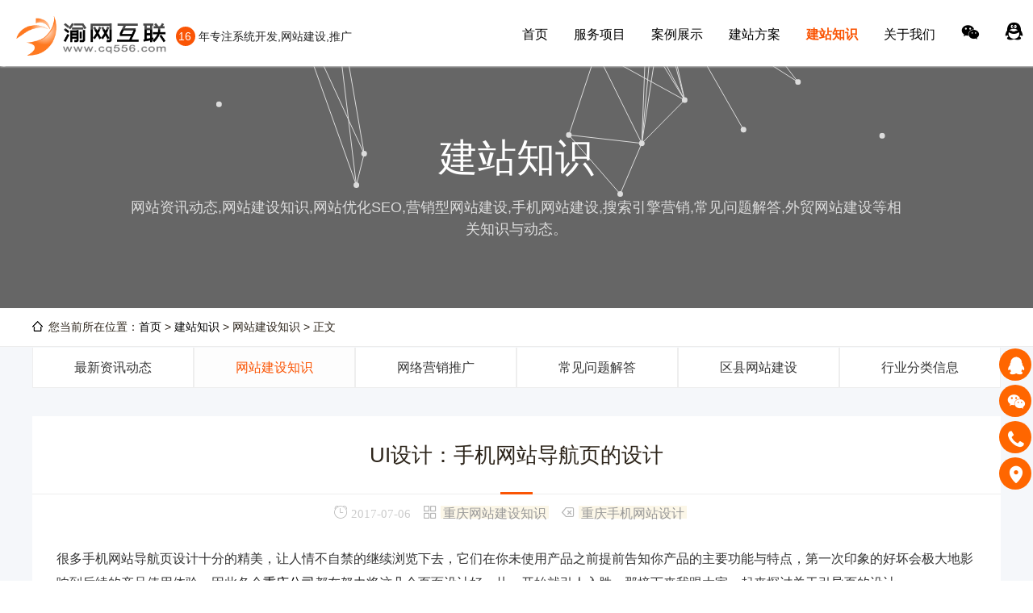

--- FILE ---
content_type: text/html;charset=utf-8
request_url: https://www.cq556.com/newsshow37.html
body_size: 8100
content:
<html lang="zh-cn">
<head>
<meta charset="utf-8">
<title>UI设计：手机网站导航页的设计 - 渝网互联-www.cq556.com</title>
<meta name="keywords" content="重庆手机网站设计" />
<meta name="description" content="很多手机网站导航页设计十分的精美，让人情不自禁的继续浏览下去，它们在你未使用产品之前提前告知你产品的主要功能与特点，第一次印象的好坏会极大地影响到后续的产品使用体验。因此各个重庆公司都在努力将这几个页面设计好，从一开始就引人入胜。那接下来我跟大..." />
<meta name="viewport" content="width=device-width,initial-scale=1.0,user-scalable=no"/>
<meta name="apple-mobile-web-app-status-bar-style" content="black" />
<meta http-equiv="X-UA-Compatible" content="IE=edge, chrome=1">
<link rel="stylesheet" href="/templates/css/global.css" />
<link rel="stylesheet" href="/templates/css/common.css?v=20251225" />
<link rel="stylesheet" href="/templates/aos/aos.css" />
<link rel="stylesheet" href="/templates/css/style.css?v=20240306" />
<link rel="stylesheet" href="/templates/css/font.css" />
<script src="/templates/js/jquery-3.5.1.min.js"></script>
<script src="/templates/js/swiper.min.js" ></script>
<script src="/templates/aos/aos.js"></script>
<script src="/templates/js/common.js?v=20240729"></script>
<!--[if lt IE 9]>
<script src="/templates/js/html5.min.js"></script>
<script src="/templates/js/respond.min.js"></script>
<![endif]-->
</head>

<body>
<div class="head head-bj f-clearfix">
  <div class="logo">
    <h1><a href="/"><img src="/templates/images/logo.png" height="50" alt="网站建设" /></a></h1>
    <p><span>16</span> 年专注系统开发,网站建设,推广</p>
  </div>
  <!--nav-->
  <ul class="nav">
    <li><a href="/">首页</a></li>
    <li><a href="item.html" title="服务项目"">服务项目</a>
      <ul>
        <li><a href="website.html" title="网站建设">网站建设</a></li>
        <li><a href="aicaigou.html" title="百度爱采购">百度爱采购</a></li>
        <li><a href="seo.html" title="网络营销推广">网络营销推广</a></li>
        <li><a href="wechat.html" title="微信开发">微信开发</a></li>
        <li><a href="xiaochengxu.html" title="小程序">小程序</a></li>
      </ul>
    </li>
    <li><a href="case.html" title="案例展示"">案例展示</a>
      <ul>
        <li><a href="case6.html" title="网站建设案例">网站建设案例</a></li>
        <li><a href="case7.html" title="网络营销推广">网络营销推广</a></li>
        <li><a href="case23.html" title="短视频营销推广">短视频营销推广</a></li>
      </ul>
    </li>
    <li><a href="solution.html" title="建站方案"">建站方案</a>
      <ul>
        <li><a href="solution25.html" title="网站建设方案">网站建设方案</a></li>
        <li><a href="solution34.html" title="视频介绍">视频介绍</a></li>
      </ul>
    </li>
    <li><a href="news.html" title="建站知识" class="on"">建站知识</a>
      <ul>
        <li><a href="news9.html" title="最新资讯动态">最新资讯动态</a></li>
        <li><a href="news10.html" title="网站建设知识">网站建设知识</a></li>
        <li><a href="news15.html" title="网络营销推广">网络营销推广</a></li>
        <li><a href="news16.html" title="常见问题解答">常见问题解答</a></li>
        <li><a href="news31.html" title="区县网站建设">区县网站建设</a></li>
        <li><a href="hangye.html" title="行业分类信息">行业分类信息</a></li>
      </ul>
    </li>
    <li><a href="about.html" title="关于我们"">关于我们</a>
      <ul>
        <li><a href="about.html" title="公司简介">公司简介</a></li>
        <li><a href="youshi.html" title="我们能做什么">我们能做什么</a></li>
        <li><a href="contact.html" title="联系我们">联系我们</a></li>
      </ul>
    </li>
    <li id="top-weixin">
      <a href="javascript:void(0);" onclick="site.weixin()"><i class="icon-ef98"></i></a>
      <p><img src="/templates/images/wachat.jpg" alt="重庆网站建设微信咨询" /><br />扫一扫微信咨询</p>
    </li>
    <li style="margin-top:7px;"><a href="http://wpa.qq.com/msgrd?v=3&uin=543874515&site=qq&menu=yes" rel="nofollow" target="_blank"><i class="icon-ef92"></i></a></li>
    <li><i class="icon-eec5"> <span style="color:#F00">023-65309616</span></i></li>
  </ul>
  <!--移动导航图标-->
  <div class="nav-ico">
    <i class="icon-eeee"></i>
    <i class="icon-ee90"></i>
  </div>
  <!--nav end-->
</div>
<script src="/templates/js/jquery.particleground.min.js"></script>
<script src="/templates/js/jarallax.min.js?ver=1.12.5" id="jarallax-js"></script>
<script src="/templates/js/jarallax-video.min.js?ver=1.0.1" id="jarallax-video-js"></script>
<div class="mainer">
    <div class="zbanner">
      <div class="v-overlay" data-jarallax-video="mp4:http://cloud.video.taobao.com/play/u/null/p/1/e/6/t/1/498833721541.mp4"></div>
        <div class="div_font">
          <p class="div_p1">建站知识</p>
          <p class="div_p2">网站资讯动态,网站建设知识,网站优化SEO,营销型网站建设,手机网站建设,搜索引擎营销,常见问题解答,外贸网站建设等相关知识与动态。</p>
        </div>
    </div>
    <div class="main_tit">
      <div class="wrap"><p><i class="fa fa-map-marker"></i> 您当前所在位置：<a href="/">首页</a>&nbsp;&gt;&nbsp;<a href="news.html">建站知识</a>&nbsp;&gt;&nbsp;网站建设知识&nbsp;&gt;&nbsp;正文</p></div>
    </div>
</div>
<!--- BODY--->
<div class="main">
  <div class="main_tab_ht"></div>
  <div class="wrap">
    <div class="main_toggle toggle2">
      <ul>
        <li><a href="news9.html" title="最新资讯动态">最新资讯动态</a></li>
        <li class="on"><a href="news10.html" title="网站建设知识">网站建设知识</a></li>
        <li><a href="news15.html" title="网络营销推广">网络营销推广</a></li>
        <li><a href="news16.html" title="常见问题解答">常见问题解答</a></li>
        <li><a href="news31.html" title="区县网站建设">区县网站建设</a></li>
        <li><a href="hangye.html" title="行业分类信息">行业分类信息</a></li>
      </ul>
    </div>
  </div>
  <div class="wrap" style="padding:10px 0"></div>
  <div class="title2"><p><span class="span_icon">UI设计：手机网站导航页的设计</span><em></em></p></div>
  <div class="d_tag"><i class="icon-ee31"><span>2017-07-06</span></i><i class="icon-eef4"><label><a class="tags" href="news10.html" title="重庆网站建设知识">重庆网站建设知识</a></label></i><i class="icon-ee82"><label><a class="tags" href="tag.html?keyword=手机网站设计" title="重庆手机网站设计">重庆手机网站设计</a></label>
</i><div class="clear"></div></div>
  <div class="case_info">
    <div class="wrap" id="maximg">
      <div class="text">
<p style="text-align:left;margin-top:0px;margin-bottom:0px;padding:0px;text-size-adjust:none;color:#333333;font-family:微软雅黑;font-size:16px;white-space:normal;">很多手机网站导航页设计十分的精美，让人情不自禁的继续浏览下去，它们在你未使用产品之前提前告知你产品的主要功能与特点，第一次印象的好坏会极大地影响到后续的产品使用体验。因此各个<a href="/" title="重庆公司">重庆公司</a>都在努力将这几个页面设计好，从一开始就引人入胜。那接下来我跟大家一起来探讨关于引导页的设计。</p>

<p style="margin-top:0px;margin-bottom:0px;padding:0px;text-size-adjust:none;color:#333333;font-family:微软雅黑;font-size:16px;white-space:normal;">1、文案言简意赅，突出核心。</p>

<p style="margin-top:0px;margin-bottom:0px;padding:0px;text-size-adjust:none;color:#333333;font-family:微软雅黑;font-size:16px;white-space:normal;">根据爱尔兰哲学家汉密尔顿观察发现的7&plusmn;2效应，一个人的短时记忆至少能回忆出5个字，最多回忆9个，即7&plusmn;2个。因此展示的文案要控制在9个字以内，超过后用户容易遗忘、出现记忆偏差。如果表达起来困难，可以辅助一小段文字进行解释或补充。因此在最终文案的确定上，要突出重点，多余的文字尽可能地进行删减。如果文案删减后字数还是过多，因考虑对文字进行分层，通过空格或逗号或换行的方式进行视觉优化。</p>

<p style="margin-top:0px;margin-bottom:0px;padding:0px;text-size-adjust:none;color:#333333;font-family:微软雅黑;font-size:16px;white-space:normal;">精准贴切的文案也十分重要，将专业的术语转换成用户听得懂的语言。尤其对于通过照片来表现主题的引导页设计，文案与照片的吻合度，直接影响到情感传达的效果。</p>

<p style="margin-top:0px;margin-bottom:0px;padding:0px;text-size-adjust:none;color:#333333;font-family:微软雅黑;font-size:16px;white-space:normal;">产品设计 引导页设计 用户体验</p>

<p style="margin-top:0px;margin-bottom:0px;padding:0px;text-size-adjust:none;color:#333333;font-family:微软雅黑;font-size:16px;white-space:normal;">2、富于情感化</p>

<p style="margin-top:0px;margin-bottom:0px;padding:0px;text-size-adjust:none;color:#333333;font-family:微软雅黑;font-size:16px;white-space:normal;">(1)文案具象化</p>

<p style="margin-top:0px;margin-bottom:0px;padding:0px;text-size-adjust:none;color:#333333;font-family:微软雅黑;font-size:16px;white-space:normal;">通过具体的元素、场景来表现文案，采用写实、半写实的方式进行表现，有些应用还会配以水彩风格。以天猫为例，天猫是一款购物应用，在设计上通过商场、店铺的实际场景的具体描绘，渲染轻松、欢快的购物过程。</p>

<p style="margin-top:0px;margin-bottom:0px;padding:0px;text-size-adjust:none;color:#333333;font-family:微软雅黑;font-size:16px;white-space:normal;">(2)页面动效、页面间交互方式的差异化</p>

<p style="margin-top:0px;margin-bottom:0px;padding:0px;text-size-adjust:none;color:#333333;font-family:微软雅黑;font-size:16px;white-space:normal;">之前对于表现方式的归类已经讲到了动画及页面切换方式，如果增加了页面动效，利用动效，包括放大、缩小、平移、滚动、弹跳，表现形式更加多样化，会让引导页更有趣，注意力更为集中。</p>

<p style="margin-top:0px;margin-bottom:0px;padding:0px;text-size-adjust:none;color:#333333;font-family:微软雅黑;font-size:16px;white-space:normal;">而页面间的切换方式除了传统的卡片左右滑动的方式外，可以结合线条、箭头等进行引导，通常会配合动效。例如网易新闻客户端、印象笔记&middot;食记，它们在引导页的设计上采用了线条作为主线贯穿整个引导页面，小圆点显示当前的浏览进度，滑动的过程中有滚动视差的效果。</p>

<p style="margin-top:0px;margin-bottom:0px;padding:0px;text-size-adjust:none;color:#333333;font-family:微软雅黑;font-size:16px;white-space:normal;">3、视觉聚焦</p>

<p style="margin-top:0px;margin-bottom:0px;padding:0px;text-size-adjust:none;color:#333333;font-family:微软雅黑;font-size:16px;white-space:normal;">在单个引导页中，信息不宜过多，只阐述一个目的，所有元素都围绕这个目的进行展开。视觉聚焦包括两部分，一 是文案的处理，要注意层次，主标题与副标题要形成对比;二是引导页中的界面、场景、文案具象化元素，要有一个视觉聚焦点，多个视觉元素的排布采用中心扩散 的方式，聚焦点的视觉面积最大，同时与扩散的元素拉开对比。这样用户能清晰地看到核心文案信息与文案对应的视觉表现元素。同时结合视线流动的规律，从上到 下，从左到右，从大到小。因此可以根据这个视线流的规律来进行引导页的设计。</p>

<p style="margin-top:0px;margin-bottom:0px;padding:0px;text-size-adjust:none;color:#333333;font-family:微软雅黑;font-size:16px;white-space:normal;">4、与产品、公司基调相一致</p>

<p style="margin-top:0px;margin-bottom:0px;padding:0px;text-size-adjust:none;color:#333333;font-family:微软雅黑;font-size:16px;white-space:normal;">引导页在视觉风格与氛围的营造上要与该产品、公司形象相一致，这样在用户还未使用具体产品前就给产品定下一个对应的基调。产品的特性决定了引导页的风格，产品是消费类、娱乐类、工具类还是其他，根据不同的产品特性决定了引导页是走轻松娱乐、小清新，还是规整、趣味性的风格，在最终的表现形式上也就会有完全不同的展现，是插图、界面、动画还是其他。如淘宝的娱乐、豆瓣的清新文艺、百度的工具、蝉游记的休闲等等，通过对比就能发现他们在引导页设计上的差异。</p>

<p style="margin-top:0px;margin-bottom:0px;padding:0px;text-size-adjust:none;color:#333333;font-family:微软雅黑;font-size:16px;white-space:normal;">这样一方面有利于产品一脉相承，与产品使用体验相一致;另一方面也会进一步强化公司形象。</p>

<p style="margin-top:0px;margin-bottom:0px;padding:0px;text-size-adjust:none;color:#333333;font-family:微软雅黑;font-size:16px;white-space:normal;">以来往为例，来往是一款针对个人用户的及时通讯应用，主打扎堆、阅后即焚、敲门等与微信不一样有趣的功能，也是想给用户创造不一样的沟通方式。因此在引导页的设计上通过趣味性、甚至有点搞怪的动作与表情来表现来往是这样一款有趣、欢乐多的产品。</p>

<p style="margin-top:0px;margin-bottom:0px;padding:0px;text-size-adjust:none;color:#333333;font-family:微软雅黑;font-size:16px;white-space:normal;">总之：想做好引导页的设计，在理解用户对引导页需求的基础上，怀揣热爱产品的情怀，依靠精致的布局，巧妙的构思，贴切的氛围渲染，再加一点点特色。当然光讲是枯燥的，还是需要设计师在具体的设计中不断实践，总结出新的观点与方法，探索出别具一格的引导页设计。</p>

      </div>
      <div class="copy_sm">以上部分内容(文字、图片)收集于互联网，版权归原作者所有。感谢每一位辛勤著写的作者，感谢每一位的分享。<b>免责声明：</b>如有侵犯您的原创版权请告知，我们将尽快删除相关内容，感谢您的理解与支持。</div>
    </div>
  </div>
</div>
<div class="pagesize">
  <div class="pbox">
    <a href="newsshow31.html" title="上一篇：重庆营销型网站建设的重点之用户体验"><i class="f_left icon-eec8"></i><span>上一篇：重庆营销型网站建设的重点之用户体验</span></a>
    <a href="news10.html" title="返回【重庆网站建设知识】列表"><i class="icon-eee7"></i></a>
    <a href="newsshow39.html" title="下一篇：重庆网站建设中关键词应该如何合理的设置"><span>下一篇：重庆网站建设中关键词应该如何合理的设置</span><i class="f_right icon-eec7"></i></a>
  </div>
</div>
<div class="wzxq_xgal">
  <div class="lsfx_tit lsfx_tit1">
    <div class="wrap">
      <h3>服务项目<a href="item.html" title="服务项目" target="_blank">查看更多</a></h3><span></span>
    </div>
  </div>
  <div class="wrap">
    <div class="page_list2">
      <ul>
        <li>
          <div class="list">
            <a href="itemshow116.html" title="《百度重庆爱采购》关键词排名推广" target="_blank">
              <div class="img" style="height:183.333px;">
                <div class="case_img"><img src="/templates/images/bdseo.jpg" /></div>
                <div class="img" style="height:197.667px;">
                  <span><label></label>《百度重庆爱采购》关键词排名推广<label></label></span>
                </div>
              </div>
              <div class="text"><h4>《百度重庆爱采购》关键词...</h4></div>
            </a>
          </div>
        </li>
        <li>
          <div class="list">
            <a href="itemshow115.html" title="《百度重庆爱采购》店铺开通" target="_blank">
              <div class="img" style="height:183.333px;">
                <div class="case_img"><img src="/templates/images/bdacg.jpg" /></div>
                <div class="img" style="height:197.667px;">
                  <span><label></label>《百度重庆爱采购》店铺开通<label></label></span>
                </div>
              </div>
              <div class="text"><h4>《百度重庆爱采购》店铺开...</h4></div>
            </a>
          </div>
        </li>
        <li>
          <div class="list">
            <a href="cptbd.html" title="重庆百度竞价广告位包年" target="_blank">
              <div class="img" style="height:183.333px;">
                <div class="case_img"><img src="/uploads/image/20220817/1660717509.jpg" /></div>
                <div class="img" style="height:197.667px;">
                  <span><label></label>重庆百度竞价广告位包年<label></label></span>
                </div>
              </div>
              <div class="text"><h4>重庆百度竞价广告位包年</h4></div>
            </a>
          </div>
        </li>
        <li>
          <div class="list">
            <a href="itemshow99.html" title="重庆短视频营销推广" target="_blank">
              <div class="img" style="height:183.333px;">
                <div class="case_img"><img src="/uploads/image/20211229/1640774149.jpg" /></div>
                <div class="img" style="height:197.667px;">
                  <span><label></label>重庆短视频营销推广<label></label></span>
                </div>
              </div>
              <div class="text"><h4>重庆短视频营销推广</h4></div>
            </a>
          </div>
        </li>
        <li>
          <div class="list">
            <a href="waimao.html" title="重庆外贸网站建设" target="_blank">
              <div class="img" style="height:183.333px;">
                <div class="case_img"><img src="/uploads/image/20200902/1599044391.jpg" /></div>
                <div class="img" style="height:197.667px;">
                  <span><label></label>重庆外贸网站建设<label></label></span>
                </div>
              </div>
              <div class="text"><h4>重庆外贸网站建设</h4></div>
            </a>
          </div>
        </li>
        <li>
          <div class="list">
            <a href="moban.html" title="半定制重庆网站建设" target="_blank">
              <div class="img" style="height:183.333px;">
                <div class="case_img"><img src="/uploads/image/20190819/1566231336.jpg" /></div>
                <div class="img" style="height:197.667px;">
                  <span><label></label>半定制重庆网站建设<label></label></span>
                </div>
              </div>
              <div class="text"><h4>半定制重庆网站建设</h4></div>
            </a>
          </div>
        </li>
        <li>
          <div class="list">
            <a href="seototal.html" title="全站优化" target="_blank">
              <div class="img" style="height:183.333px;">
                <div class="case_img"><img src="/uploads/image/20190809/1565359006.jpg" /></div>
                <div class="img" style="height:197.667px;">
                  <span><label></label>全站优化<label></label></span>
                </div>
              </div>
              <div class="text"><h4>全站优化</h4></div>
            </a>
          </div>
        </li>
        <li>
          <div class="list">
            <a href="xyuyue.html" title="预约基础版" target="_blank">
              <div class="img" style="height:183.333px;">
                <div class="case_img"><img src="/uploads/image/20190809/1565347782.jpg" /></div>
                <div class="img" style="height:197.667px;">
                  <span><label></label>预约基础版<label></label></span>
                </div>
              </div>
              <div class="text"><h4>预约基础版</h4></div>
            </a>
          </div>
        </li>
        <li>
          <div class="list">
            <a href="xetick.html" title="活动票务" target="_blank">
              <div class="img" style="height:183.333px;">
                <div class="case_img"><img src="/uploads/image/20190809/1565354267.jpg" /></div>
                <div class="img" style="height:197.667px;">
                  <span><label></label>活动票务<label></label></span>
                </div>
              </div>
              <div class="text"><h4>活动票务</h4></div>
            </a>
          </div>
        </li>
        <li>
          <div class="list">
            <a href="xfood.html" title="点餐小程序" target="_blank">
              <div class="img" style="height:183.333px;">
                <div class="case_img"><img src="/uploads/image/20190809/1565353226.jpg" /></div>
                <div class="img" style="height:197.667px;">
                  <span><label></label>点餐小程序<label></label></span>
                </div>
              </div>
              <div class="text"><h4>点餐小程序</h4></div>
            </a>
          </div>
        </li>
        <li>
          <div class="list">
            <a href="xmall.html" title="商城小程序" target="_blank">
              <div class="img" style="height:183.333px;">
                <div class="case_img"><img src="/uploads/image/20190809/1565353194.jpg" /></div>
                <div class="img" style="height:197.667px;">
                  <span><label></label>商城小程序<label></label></span>
                </div>
              </div>
              <div class="text"><h4>商城小程序</h4></div>
            </a>
          </div>
        </li>
        <li>
          <div class="list">
            <a href="xshow.html" title="展示类小程序" target="_blank">
              <div class="img" style="height:183.333px;">
                <div class="case_img"><img src="/uploads/image/20190809/1565347043.jpg" /></div>
                <div class="img" style="height:197.667px;">
                  <span><label></label>展示类小程序<label></label></span>
                </div>
              </div>
              <div class="text"><h4>展示类小程序</h4></div>
            </a>
          </div>
        </li>
      </ul>
    </div>
  </div>
</div>
<!--- //BODY--->
<div class="footer_box">
  <div class="foot f-clearfix">
    <div id="mapDiv"></div><!--地图-->
    <div class="contact">
      <div class="foot-title">联系我们</div>
      <p></p>
      <p><i class="icon-edcf"></i> <span>地址：</span>重庆市沙坪坝区华宇广场4号27-1【1号线2号出口】</p>
      <p><i class="icon-ed91"></i> <span>电话：</span>13072363699【微信同号】</p>
      <p><i class="icon-ed24"></i> <span>邮箱：</span>543874515@qq.com</p>
      <p><i class="icon-ef96"></i> <span>Q Q：</span>543874515</p>
      <p><a href="tel:023-65309616" rel="nofollow">023-65309616</a></p>
      <p style="margin-top:10px;"><a rel="nofollow" href="/safetip.html?target=https://zzlz.gsxt.gov.cn/businessCheck/verifKey.do?showType=p&serial=91500106696552259B-SAIC_SHOW_10000091500106696552259B1629369864955&signData=MEQCIFW+xXDpna/in22/NQjCaqh4Qa9AUSXpteufm891x/aUAiBxcLhRzu617OJjywbHIJqV3+A3IzvTjKqpHzsuY1ACfA==" target="_blank"><img src="/templates/images/lz.png" width="60" alt="电子营业执照" /></a></p>
    </div>
    <div class="right">
      <div class="foot-title">在线咨询</div>
      <p>周一至周日(9:00-18:00)</p>			
      <p><img src="/templates/images/wachat.jpg" alt="微信咨询" width="120" /><br />扫一扫，微信咨询</p>
    </div>
  </div>
  <div class="foot2">
    <div class="fWrap">
      <p class="flt"><span>版权所有 &copy; 2009-2026 渝网互联 <a href="/" title="网站建设公司渝网互联">www.cq556.com</a></span> <span class="jm">免责声明</span></p>
      <p class="frt"><span><a href="/city.html" target="_blank" title="城市分站">城市分站</a></span><span><a href="/sitemap.html" target="_blank" title="网站地图">网站地图</a></span><span><a href="/sitemap.xml" target="_blank" title="SITEMAP">SITEMAP</a></span><span><a href="/rss.xml" target="_blank" title="RSS">RSS</a></span></p>
      <div class="clear"></div>
    </div>
  </div>
</div>
<!-- 免责声明弹窗 -->
<div class="pop-state">
  <div class="con">
    <h3>免责声明</h3>
    <div class="txt">
      <p>非常感谢您访问我们的网站，并请您仔细阅读本声明的所有条款：</p>
      <p>1、本站部分内容来源自网络，涉及到的部分文章和图片版权属于原作者，本站转载仅供大家学习和交流，切勿用于任何商业活动。</p>
      <p>2、本站不承担用户因使用这些资源对自己和他人造成任何形式的损失或伤害。</p>
      <p>3、本声明未涉及的问题参见国家有关法律法规，当本声明与国家法律法规冲突时，以国家法律法规为准。</p>
      <p>4、如果侵害了您的合法权益，请您及时与我们联系，我们会在第一时间删除相关内容!</p>
      <p>联系方式：023-65309616<br />电子邮件：543874515@qq.com</p>
    </div>
  </div>
</div>
<!-- 客服:BEGIN -->
<div class="phone_btn">
  <div class="wrap">
    <div class="list li_QQ">
      <a rel="nofollow" target="_blank" href="http://wpa.qq.com/msgrd?v=3&uin=543874515">
        <i class="icon-ef96"></i>
        <div class="text"><p>QQ咨询</p></div>
      </a>
    </div>
    <div class="list_wx li_wx">
      <a rel="nofollow" href="javascript:void(0)">
        <i class="icon-ef98"></i>
        <div class="text"><img src="/templates/images/wachat.jpg" alt="微信客服" /><span>扫一扫,微信咨询</span></div>
      </a>
    </div>
    <div class="list li_dh">
      <a rel="nofollow" href="tel:13072363699">
        <i class="icon-eebf"></i>
        <div class="text"><p>13072363699</p></div>
      </a>
    </div>
    <div class="list li_xq">
      <a rel="nofollow" href="contact.html#allmap">
        <i class="icon-edbb"></i>
        <div class="text"><p>联系我们</p></div>
      </a>
    </div>
    <div class="list li_top">
      <a rel="nofollow" href="javascript:bank_top();">
        <i class="icon-eed9"></i>
        <div class="text"><p>返回顶部</p></div>
      </a>
    </div>
  </div>
</div>
<!-- 客服:END -->
<!-- 全屏浮层:BEGIN -->
<div id="pop-up">
  <div class="btn_close">
    <a href="javascript:void(0);" onclick="site.close()" alt="关闭"><i class="icon-ee86"></i></a>
  </div>
  <div class="info">
    <div class="text">ENABLE YOUR BRAND<br>TO BURST INTO EXCELLENCE</div>
    <div class="service">中高端定制开发服务商</div>
    <div class="qrcode"><img src="/templates/images/wachat.jpg"></div>
    <div class="tisp">扫一扫，微信咨询</div>
  </div>
  <div class="tel">
    <span><i class="icon-eec5"></i><i class="c_mobile">130-7236-3699</i></span>
    <span><i class="icon-ef96"></i><i class="c_qq">543874515</i></span>
  </div>  
</div>
<!-- 全屏浮层:END -->
<script src="https://api.tianditu.gov.cn/api?v=4.0&tk=985c22cc94bc59ac814fd56fe368cf2d" type="text/javascript"></script>
<script type="text/javascript">
  //自定义图标
  var map;
  var zoom = 16;
  function onLoad() {
    center = new T.LngLat(106.45795,29.5585);
    //初始化地图对象
    map = new T.Map("mapDiv");
    //设置显示地图的中心点和级别
    map.centerAndZoom(center, zoom);
    //创建图片对象
    var icon = new T.Icon({
      iconUrl: "/templates/images/marker-icon.png",
      iconSize: new T.Point(25, 41),
      iconAnchor: new T.Point(16, 39)
    });
    //向地图上添加自定义标注
    var marker = new T.Marker(center, {icon: icon});
    map.addOverLay(marker);
    var infoWin1 = new T.InfoWindow();
    //信息内容
    var sContent = "<div class='info'>重庆持创科技有限公司【渝网互联】<br />电话: 023-65309616<br />手机: 13072363699<br />邮箱: 543874515@qq.com<br />地址:重庆市沙坪坝区华宇广场4号27-1</div>";
    /*----显示信息窗口--------------*/
    var point = center;  
    marker = new T.Marker(point); //创建标注
    //创建信息窗口对象
    var markerInfoWin = new T.InfoWindow(
      sContent,{
        offset:new T.Point(-4,-33) //窗口定位
      }
    );
    //开启信息窗口
    map.openInfoWindow(markerInfoWin,point); 
    this.map.setStyle('indigo');
  }
  window.onload = function(){onLoad()};
</script>
<noscript><iframe src="../*.htm" nofollow></iframe></noscript>
</body>
</html>

--- FILE ---
content_type: text/css
request_url: https://www.cq556.com/templates/css/common.css?v=20251225
body_size: 6411
content:
@charset "UTF-8";
/*
'---------------------------------------
'#   设计制作：重庆持创科技有限公司
'#   QQ:543874515
'#   微信:13072363699
'---------------------------------------
*/
.container {padding-right:15px;padding-left:15px;margin-right:auto;margin-left:auto}
@media (min-width:768px) {
	.container {width:750px}
}
@media (min-width:992px) {
	.container {width:970px}
}
@media (min-width:1200px) {
	.container {width:1170px}
}
.container-fluid {padding-right:15px;padding-left:15px;margin-right:auto;margin-left:auto}
.row {margin-right:-15px;margin-left:-15px}

/*网页样式*/
.wrapper{padding:0 10px 0 10px; max-width:1280px; min-width:260px; margin:auto;}
.wrap{padding:0 10px 0 10px; width:calc(100% - 20px); width:-moz-calc(100% - 20px); width:-webkit-calc(100% - 20px); min-width:260px; margin:auto;}

/*首页导航背景*/
.head-bj{background-color:rgba(255,255,255,0.8);}
/*--头部--*/
.head{position:fixed;top:0;left:0;z-index:5555;padding:20px 15px 10px 10px;width:101%;margin:0 auto;width:calc(101% - 20px);width:-moz-calc(101% - 20px);width:-webkit-calc(101% - 20px);background-color:#FFF;box-shadow:0 1px 2px #CCC;}
/*设置背景*/
.head .logo{float:left;margin:0 0 0 10px;}
.head .logo h1{float:left;}
.head .logo > a{float:left;}
.head .logo p{float:left;height:52px;line-height:50px;color:#222;padding:0 0 0 12px;}
.head .logo p span{color:#FFF;display:inline-block;font-family:Arial, Helvetica, sans-serif;font-size:14px;padding:0 2px 0 0;background-color:#FA5505;width:22px;line-height:24px;text-align:center;border-radius:50%;-moz-border-radius:50%;-webkit-border-radius:50%;}
.head .nav{float:right;}
.head .nav li{float:left;padding:0 20px;line-height:45px;position:relative;}
.head .nav li a{ position:relative;display:block;font-size:16px;color:#000;}
.head .nav li a:hover, .head .nav li a.on{background-position:left center;
	transition: all 0.2s; 
	-webkit-transform: all 0.2s;    /* for Chrome || Safari */
	-moz-transform: all 0.2s;       /* for Firefox */
	-ms-transform: all 0.2s;        /* for IE */
	-o-transform: all 0.2s;         /* for Opera */
	color:#FA5505;
	font-size:16px;
	font-weight:bold;
}   
 /* transition: all 1s;  transform-origin:(2%,75%);	rotateX 上下 */
.head .nav li:nth-child(7){padding-top:9px;}
.head .nav li:nth-child(7):before{content: "";}
/*
.head .nav li:nth-child(8){ cursor:pointer;top:10px;border-left:1px solid #CCC;border-right:1px solid #CCC;}
.head .nav li:nth-child(8) i{ font-size:20px;}
.head .nav li:nth-child(9){ top:3px;padding:0 20px;color:#FA5505;font-weight:bold;font-size:20px;font-family:Arial, Helvetica, sans-serif, microsoft yahei;line-height:42px;}
*/
.head .nav li p{position:absolute;line-height:16px;font-size:14px;padding-bottom:15px;text-align:center;width:180px;top:62px;left:-40px;display:none;z-index:999;background-color:#FFF;border:2px solid #EEE;border-top:none;}
.head .nav li p img{width:100%;}
.head .nav li i{font-size:22px;}
/*下拉菜单*/
.head .nav li ul {
	display:none;
	position:absolute;
	z-index:10000;
	top:45px;
	left:-1px;
	background:#FFF;
	border:#EEF 1px solid;
	/*border-bottom:none;*/
	padding:5px 0 15px 0;
}
.head .nav li ul li {
	display:block;
	position:relative;
	float:none;
	margin-right:0;
	padding:0 15px;
	width:auto;
	min-width:115px;
	height:30px;
	line-height:30px;
	/*border-bottom:#E0E0E0 1px solid;*/
}
.head .nav li.navmoon a {color:#FA5505;font-weight:bold;}
.head .nav li.navmoon ul {display:block;}
.head .nav li.navmoon ul a {display:block;width:100%;height:40px;line-height:40px;color:#333;font-size:15px;font-weight:normal;}
.head .nav li.navmoon ul a:hover {color:#FA5505;font-size:15px;font-weight:normal;}

/*滚动时浮动*/
.head-f{ padding:6px 10px 5px 10px;z-index:9998;box-shadow:0 1px 2px #CCC;}
.head-f .nav{padding:3px 0 0 0;}
.head-f .nav li{float:left;padding:0 15px;position:relative;
	transition: all 0.8s;
	-webkit-transform: all 0.8s;    /* for Chrome || Safari */
	-moz-transform: all 0.8s;       /* for Firefox */
	-ms-transform: all 0.8s;        /* for IE */
	-o-transform: all 0.8s;         /* for Opera */
}
.head-k{height:90px;}

/*手机点开*/
.nav-ico{ float:right;margin:8px 10px 0 0; display:none;width:40px;height:32px;line-height:32px;}
.nav-ico img{ width:100%;cursor:pointer;}
.nav-ico i{ display:none;}
.nav-ico i:first-child{display:block;}
@media screen and (max-width:1200px){
	.head .nav{display:none;position:absolute;z-index:55555;background-color:#f9f9f9;top:55px;left:0;width:100%;padding:10px 0 20px 0}
	.head .nav li{float:none;border-bottom:1px solid #ddd;text-align:center}
	.head .nav li:nth-child(7),.head .nav li:nth-child(8),.head .nav li:nth-child(9){display:none}
	.nav-ico{width:36px;height:36px;line-height:36px;display:block}
	.head .nav li ul li{display:none}
}

@media screen and (max-width:780px){
  .head{ padding:8px 1px 2px 1px; width:calc(100% - 2px); width:-moz-calc(100% - 2px); width:-webkit-calc(100% - 2px);}
  .head .logo h1{margin-top:5px}
  .head .logo img{height:40px}
  .head .logo p{font-size:12px}  
  .head-k{height:60px;}
}

@keyframes bounce-down {
 25% {transform: translateY(-5px);}
 50%, 100% {transform: translateY(0);}
 75% {transform: translateY(5px);}
}

.animate-bounce-down{ background:#333; width: 100px; height: 100px; margin:100px auto;-webkit-animation: bounce-down 1.5s linear infinite;animation: bounce-down 1.5s linear infinite;
}

@-webkit-keyframes bounce-up {
 25% {-webkit-transform: translateY(10px);}
 50%, 100% {-webkit-transform: translateY(0);}
 75% {-webkit-transform: translateY(-10px);}
}

@keyframes bounce-up {
 25% {transform: translateY(10px);}
 50%, 100% {transform: translateY(0);}
 75% {transform: translateY(-10px);}
}
.animate-bounce-up{ -webkit-animation: bounce-up 1.5s linear infinite;animation: bounce-up 1.5s linear infinite;}

/*-----Banner css------------------------ */
.i-banner{margin:0 auto;width:100%;height:100vh;position:relative;overflow:hidden; }
.i-banner .swiper-slide{ position:relative;width:100%;overflow:hidden;}
.i-banner .swiper-slide > img{width:100%;min-width:100%;height:100vh;}
/*分页*/
.pagination {position:absolute;left:0;text-align:center;bottom:30px;width:100%;}
.swiper-pagination-switch {display:inline-block;width:10px;height:10px;border-radius:10px;background:#FFF;border:1px solid #DDD;margin:0 3px;cursor:pointer;}
.swiper-active-switch {background:#FA5505;}
/*左右按钮*/
.button-next,.button-prev {position:absolute;cursor:pointer;z-index:99;top:50%;width:76px;height:76px;background:url(../images/hislider-arrow.png) no-repeat;margin-top:-24px;text-indent:-200px;overflow:hidden;opacity:.6;filter:alpha(opacity:60);}
.button-next {left:0;background-position:left center}
.button-prev {right:0;background-position:right center}
.button-next:hover,.button-prev:hover {opacity:9;filter:alpha(opacity=90);opacity:.9;background-color:rgba(0,0,0,.15);}
/*swiper*/
.swiper-container {margin:0 auto;position:relative;overflow:hidden;direction:ltr;-webkit-backface-visibility:hidden;-moz-backface-visibility:hidden;-ms-backface-visibility:hidden;-o-backface-visibility:hidden;backface-visibility:hidden;z-index:1;}
.swiper-wrapper {position:relative;width:100%;-webkit-transition-property:-webkit-transform,left,top;-webkit-transition-duration:0s;-webkit-transform:translate3d(0px,0,0);-webkit-transition-timing-function:ease;-moz-transition-property:-moz-transform,left,top;-moz-transition-duration:0s;-moz-transform:translate3d(0px,0,0);-moz-transition-timing-function:ease;-o-transition-property:-o-transform,left,top;-o-transition-duration:0s;-o-transform:translate3d(0px,0,0);-o-transition-timing-function:ease;-o-transform:translate(0px,0px);-ms-transition-property:-ms-transform,left,top;-ms-transition-duration:0s;-ms-transform:translate3d(0px,0,0);-ms-transition-timing-function:ease;transition-property:transform,left,top;transition-duration:0s;transform:translate3d(0px,0,0);transition-timing-function:ease;-webkit-box-sizing:content-box;-moz-box-sizing:content-box;box-sizing:content-box;}
.swiper-free-mode > .swiper-wrapper {-webkit-transition-timing-function:ease-out;-moz-transition-timing-function:ease-out;-ms-transition-timing-function:ease-out;-o-transition-timing-function:ease-out;transition-timing-function:ease-out;margin:0 auto;}
.swiper-slide {float:left;-webkit-box-sizing:content-box;-moz-box-sizing:content-box;box-sizing:content-box;}
/* IE10 Windows Phone 8 Fixes */
.swiper-wp8-horizontal{-ms-touch-action: pan-y;}
.swiper-wp8-vertical{-ms-touch-action: pan-x;}

/*统一设置before 和 after*/
.i-banner .before{-webkit-transform:translateY(30px); -moz-transform:translateY(30px); -ms-transform:translateY(30px); -o-transform:translateY(3px); transform:translateY(30px);
-webkit-transition-duration:0.8s; -moz-transition-duration:0.8s; -o-transition-duration:0.8s; transition-duration:0.8s; opacity:0;}
.i-banner .after{-webkit-transform:translateY(0);-moz-transform:translateY(0);-ms-transform:translateY(0);-o-transform:translateY(0);transform:translateY(0);opacity:1}

.i-banner .slide1 .img,
.i-banner .slide2 .img,
.i-banner .slide3 .img {margin:0 auto;width:auto;max-width:1920px;min-width:100%;height:100vh;text-align:center;}

/*第一个li*/
.i-banner .slide1{}
.i-banner .slide1 .on-text{position:absolute;top:25vh;width:100%;}
.i-banner .slide1 .on-text .on-bg{display:block;margin:0 auto;width:780px;padding:50px 40px;background:rgba(255,255,255,.95);}
.i-banner .slide1 .on-text .on-bg .tit { padding:0 0 30px 0;font-size:48px;color:#000;font-weight:bold; text-align:center;}
.i-banner .slide1 .on-text .on-bg .tit font{margin:0 10px 0 0;color:#FA5505;}
.i-banner .slide1 .on-text .on-bg .tit font u{position:relative;top:-15px;color:#FA5505;text-decoration:none;}
.i-banner .slide1 .on-text .on-bg .jj{padding:0 0 60px 0;font-size:24px;color:#555;text-align:center;
-webkit-transition-delay:0.3s; -moz-transition-delay:0.3s; -o-transition-delay:0.3s;transition-delay:0.3s;}
.i-banner .slide1 .on-text .on-bg .ico{ max-width:800px;margin:auto;
-webkit-transition-delay:0.6s;-moz-transition-delay:0.6s;-o-transition-delay:0.6s;transition-delay:0.6s;}
.i-banner .slide1 .on-text .on-bg .ico p{float:left;width:80%;width:calc(20% - 20px);width: -moz-calc(20% - 20px);width:-webkit-calc(20% - 20px);padding:0 10px 0 10px;line-height:50px; font-size:24px;color:#333;text-align:center;}
.i-banner .slide1 .on-text .on-bg .ico p i{font-size:80px;color:#333;}
.i-banner .slide1 .on-text .on-bg .ico p img{ max-width:100%;}
.i-banner .slide1 .on-text .on-bg .ico p:hover{
transition: all 1s;
-moz-transition: all 1s; /* Firefox 4 */
-webkit-transition: all 1s; /* Safari 和 Chrome */
-o-transition: all 1s; /* Opera */
-webkit-transform: rotate(360deg);	-moz-transform: rotate(360deg);	transform: rotate(360deg);}
/*第二个li*/
.i-banner .slide2{}
.i-banner .slide2 .on-img{position:absolute;left:30vw;width:70%;bottom:-4px;}
.i-banner .slide2 .on-img img{width:100%;}
.i-banner .slide2 .on-text{position:absolute;top:30%;left:7%;color:#000;
-webkit-transition-delay:0.4s;-moz-transition-delay:0.4s;-o-transition-delay:0.4s;transition-delay:0.4s;}
.i-banner .slide2 .on-text .on-bg{display:block;margin:0 auto;width:680px;padding:50px 40px;background:rgba(255,255,255,.95);}
.i-banner .slide2 .on-text .on-bg .tit{ padding:0 0 15px 0;font-size:48px;font-weight:bold;color:#FA5505;}
.i-banner .slide2 .on-text .on-bg .tit a{color:#FA5505;}
.i-banner .slide2 .on-text .on-bg .tit a:hover{color:#000;}
.i-banner .slide2 .on-text .on-bg .jj{ padding:0 0 15px 0;font-size:20px;line-height:34px;color:#555;}
.i-banner .slide2 .on-text .on-bg .ico{ max-width:600px;margin:auto;margin-left:-22px;
-webkit-transition-delay:0.6s;-moz-transition-delay:0.6s;-o-transition-delay:0.6s;transition-delay:0.6s;}
.i-banner .slide2 .on-text .on-bg .ico span{float:left;width:100%;width:calc(35% - 10px);width:-moz-calc(35% - 10px);width:-webkit-calc(35% - 10px);margin:0;line-height:50px;font-size:22px;color:#000;text-align:center;}
.i-banner .slide2 .on-text .on-bg .ico span i{font-size:32px;color:#FA5505;}
.i-banner .slide2 .on-text .on-bg .ico span img{ max-width:100%;}
/*第三个li*/
.i-banner .slide3{}
.i-banner .slide3 .on-text{position:absolute;top:35vh;left:7%;color:#000;
-webkit-transition-delay:0.4s;-moz-transition-delay:0.4s;-o-transition-delay:0.4s;transition-delay:0.4s;}
.i-banner .slide3 .on-text .on-bg{display:block;margin:0 auto;width:680px;padding:50px 40px;background:rgba(255,255,255,.95);}
.i-banner .slide3 .on-text .on-bg .tit{ font-size:48px;padding:0 0 14px 0;font-weight:bold;}
.i-banner .slide3 .on-text .on-bg .tit a{color:#000;}
.i-banner .slide3 .on-text .on-bg .tit a:hover{color:#F00;}
.i-banner .slide3 .on-text .on-bg .tit font{margin:0 10px 0 0;color:#FA5505;}
.i-banner .slide3 .on-text .on-bg .tt{ font-size:22px;padding:20px 0 20px 0;font-weight:bold;}
.i-banner .slide3 .on-text .on-bg .jj{ font-size:20px;line-height:30px;color:#555;}
/*图片效果*/
.i-banner .slide3 .imggroup{ position:absolute; width:60vw; top:0px; right:0; -webkit-transform: rotate(45deg);	-moz-transform: rotate(45deg);	transform: rotate(45deg);}
.i-banner .slide3 .imggroup p{float:left; width:19vw;}
.i-banner .slide3 .imggroup p img{ width:100%;}
.i-banner .slide3 .imggroup .on-img1{margin:-20vh 0 0 0;}
.i-banner .slide3 .imggroup .on-img1.before{-webkit-transform:translate(0,120px);-moz-transform:translate(0,120px);-ms-transform:translate(0,120px);-o-transform:translate(0,120px);transform:translate(0,120px)}
.i-banner .slide3 .imggroup .on-img2{ margin:-50vh 0 0 0;}
.i-banner .slide3 .imggroup .on-img2.before{-webkit-transform:translate(10px,-120px);-moz-transform:translate(10px,-120px);-ms-transform:translate(10px,-120px);-o-transform:translate(10px,-120px);transform:translate(10px,-120px)}
.i-banner .slide3 .imggroup .on-img3{ margin:-20vh 0 0 0;}
.i-banner .slide3 .imggroup .on-img3.before{-webkit-transform:translate(0,120px);-moz-transform:translate(0,120px);-ms-transform:translate(0,120px);-o-transform:translate(0,120px);transform:translate(0,120px)}
/*统一取消*/
.i-banner .slide3 .imggroup .before.after{-webkit-transform:translate(0,0);-moz-transform:translate(0,0);-ms-transform:translate(0,0);-o-transform:translate(0,0);transform:translate(0,0);opacity:1}
/*滚动的下箭头*/
.scroll-tips{position:absolute;left:5%;bottom:30px;z-index:10;cursor:pointer}
.scroll-tips i{display:block;font-size:40px;-webkit-animation:portraitmove 1.5s ease infinite; -moz-animation:portraitmove 1.5s ease infinite; -o-animation:portraitmove 1.5s ease infinite; animation:portraitmove 1.5s ease infinite;color:#FFF;}

@-webkit-keyframes portraitmove{
  0%{-webkit-transform:translate(0,0%);transform:translate(0,0%);opacity:1}
  35%{-webkit-transform:translate(0,50%);transform:translate(0,50%);opacity:0}
  65%{-webkit-transform:translate(0,-50%);transform:translate(0,-50%);opacity:0}
  90%{-webkit-transform:translate(0,0%);transform:translate(0,0%);opacity:1}
  }@-moz-keyframes portraitmove{0%{-moz-transform:translate(0,0%);transform:translate(0,0%);opacity:1}
  35%{-moz-transform:translate(0,50%);transform:translate(0,50%);opacity:0}
  65%{-moz-transform:translate(0,-50%);transform:translate(0,-50%);opacity:0}
  90%{-moz-transform:translate(0,0%);transform:translate(0,0%);opacity:1}
  }@-o-keyframes portraitmove{0%{-o-transform:translate(0,0%);transform:translate(0,0%);opacity:1}
  35%{-o-transform:translate(0,50%);transform:translate(0,50%);opacity:0}
  65%{-o-transform:translate(0,-50%);transform:translate(0,-50%);opacity:0}
  90%{-o-transform:translate(0,0%);transform:translate(0,0%);opacity:1}
  }@keyframes portraitmove{0%{-webkit-transform:translate(0,0%);-moz-transform:translate(0,0%);-o-transform:translate(0,0%);transform:translate(0,0%);opacity:1}
  35%{-webkit-transform:translate(0,50%);-moz-transform:translate(0,50%);-o-transform:translate(0,50%);transform:translate(0,50%);opacity:0}
  65%{-webkit-transform:translate(0,-50%);-moz-transform:translate(0,-50%);-o-transform:translate(0,-50%);transform:translate(0,-50%);opacity:0}
  90%{-webkit-transform:translate(0,0%);-moz-transform:translate(0,0%);-o-transform:translate(0,0%);transform:translate(0,0%);opacity:1}
}

@media screen and (max-width:780px){
  .i-banner .swiper-slide > img{width:auto;height:100vh;}
  .i-banner .prev-next{ display:none;}
  /*第一个li*/
  .i-banner .slide1 .on-text{ top:35vh;left:0;padding:0;margin:0;width:100%;}
  .i-banner .slide1 .on-text .on-bg{display:block;margin:0 auto;width:auto;padding:30px 20px;background:rgba(255,255,255,.95);}
  .i-banner .slide1 .on-text .on-bg .tit{font-size:20px;}
  .i-banner .slide1 .on-text .on-bg .tit font u{position:relative;top:-5px;color:#FA5505;text-decoration:none;}
  .i-banner .slide1 .on-text .on-bg .jj{margin:0 0 30px 0;padding:0;font-size:14px;}
  .i-banner .slide1 .on-text .on-bg .ico p{margin:0;padding:0 4px;line-height:30px;font-size:14px;width:100%;width:calc(20% - 8px); width:-moz-calc(20% - 8px);width:-webkit-calc(20% - 8px);}
  .i-banner .slide1 .on-text .on-bg .ico p img{ max-width:90%;}
  .i-banner .slide1 .on-text .on-bg .ico p i{font-size:20px;color:#333;}
  /*第二个li*/
  .i-banner .slide2 .on-text{top:35vh;left:0;margin:0;padding:0;width:100%;}
  .i-banner .slide2 .on-text .on-bg{display:block;margin:0 auto;width:auto;padding:30px 20px;background:rgba(255,255,255,.95);}
  .i-banner .slide2 .on-text .on-bg .tit{ font-size:20px;text-align:center;width:90%;margin:auto; padding:0 0 15px 5%;}
  .i-banner .slide2 .on-text .on-bg .jj{ font-size:14px;line-height:28px;text-align:center;width:95%;margin:auto;padding:0 0 0 2%;}
  .i-banner .slide2 .on-text .on-bg .ico{margin:0 0 0 1%}
  .i-banner .slide2 .on-text .on-bg .ico span{padding:0 4px;width:100%;width:calc(33% - 8px);width:-moz-calc(33% - 8px);width:-webkit-calc(33% - 8px);margin:0;line-height:30px;font-size:14px;color:#000;text-align:center;}
  .i-banner .slide2 .on-text .on-bg .ico span i{font-size:18px;color:#FA5505;}
  .i-banner .slide2 .on-text .on-bg .ico span img{ max-width:90%;}
  /*第三个li*/
  .i-banner .slide3 .on-text{ top:45vh;left:0;padding:0;margin:0;width:100%;}
  .i-banner .slide3 .on-text .on-bg{display:block;margin:0 auto;width:auto;padding:30px 20px;background:rgba(255,255,255,.95);}
  .i-banner .slide3 .on-text .on-bg .tit{ font-size:20px;width:90%;margin:auto;text-align:center; padding:0 0 10px 5%; margin:0;}
  .i-banner .slide3 .on-text .on-bg .tit font{margin:0 10px 0 0;color:#FA5505;}
  .i-banner .slide3 .on-text .on-bg .tt{ font-size:15px;padding:20px 0 20px 0;font-weight:bold;text-align:center;}
  .i-banner .slide3 .on-text .on-bg .jj{ font-size:14px;line-height:28px;width:90%;margin:auto;text-align:left;padding:0 0 0 5%;margin:0;}
  /*第三个img*/
  .i-banner .slide3 .imggroup .on-img1{margin:0;}
  .i-banner .slide3 .imggroup .on-img2{ margin:-10vh 0 0 0;}
  .i-banner .slide3 .imggroup .on-img3{ margin:0;}
  .i-banner .slide3 .imggroup{width:80vw;top:0;right:0;-webkit-transform: rotate(0);-moz-transform: rotate(0);transform: rotate(0);}
  .scroll-tips{left:50%;bottom:70px;margin-left:-25px;}
}

/*-----内页BANNER------------------------------*/
.zbanner {position:relative;width:100%;height:300px;background:#666;text-align:center;overflow:hidden !important;}
.zbanner .div_font {position:absolute;top:30%;left:12%;width:76%;font-family:Arial,微软雅黑;z-index:1;height:100%;overflow:hidden !important;}
.zbanner .div_font .div_p1, .zbanner{color:#FFF;}
.div_font .div_p2{color:#DDD;}
/*-----背景视频------------------------------*/
.v-overlay {
    height: 100%;
    width: 100%;
    top: 0;
    left: 0;
    position: absolute;
	z-index: 0;
    filter: brightness( 100%) contrast( 100%) saturate( 100%) blur( 0px) hue-rotate( 0deg);
    transition: background 0.3s, border-radius 0.3s, opacity 0.3s;
}
/*
@media (max-width:768px) {
	.v-overlay{display: none;}
}*/

@media only screen and (min-width: 1200px) {
	.zbanner .div_font .div_p1 {font-size:48px;}
	.zbanner .div_font .div_p2 {font-size:18px;margin-top:24px;line-height:27px;}
}
/*----------custom----------*/
@media only screen and (max-width: 1200px) {
	.zbanner {height:350px;}
	.zbanner .div_font .div_p1 {font-size:40px;}
	.zbanner .div_font .div_p2 {font-size:18px;margin-top:20px;line-height:27px;}
}
@media only screen and (max-width: 1063px) {
	.zbanner {height:300px;}
	.zbanner .div_font .div_p2 {font-size:18px;margin-top:15px;}
	.zbanner .div_font .div_p1 {font-size:30px;line-height:27px;}
}
@media only screen and (max-width: 800px) {
	.zbanner {height:200px;}
	.zbanner .div_font .div_p1 {font-size:20px;}
	.zbanner .div_font .div_p2 {font-size:14px;margin-top:10px;line-height:20px;}
}

/*-----面包屑------------------------------*/
.main_tit {line-height:27px;padding:10px 0;border-bottom:1px solid #ececec;}
.main_tit p {padding-left:20px;background:url(../images/icon15.png) no-repeat left 6px;}

/*----------footer----------*/
.foot2 {background:#151515;padding:10px 0;line-height:30px;font-size:12px;color:#CCC;word-spacing:5px;}
.foot2 span {margin:0 5px;}
.foot2 span a {color:#EEE;}
.foot2 span a:hover {color:#FA5505;}
.foot2 img {vertical-align:middle;}
.foot2 .beian img{height:20px;vertical-align:middle;}
.foot2 .beian font{margin:0 0 0 5px;}
.foot2 .beian a font{color:#F7F7F7}
.foot2 .beian a:hover font{color:#FA5505}
@media screen and (max-width:780px){
	.foot2{line-height:20px;}
	.foot2 .beian img{height:14px;}
}

/*---滑动客服----------*/
.phone_btn {position:fixed;z-index:9999;top:60%;right:2px;}
.phone_btn a {display:block;}
.phone_btn .wrap {/*width:200px;*/overflow:inherit;height:200px;}
.phone_btn .list {position:absolute;transition:all 0.5s;right:0;width:40px;line-height:40px;background:#F60;border-radius:40px;overflow:hidden;}
.phone_btn a {display:block;clear:both;position:relative;}
.phone_btn p {white-space:nowrap;overflow:hidden;color:#fff;}
.phone_btn .li_QQ {top:0;}
.phone_btn .li_wx {top:45px;}
.phone_btn .li_dh {top:90px;}
.phone_btn .li_xq {top:135px;}
.phone_btn .li_top {top:180px;}
.phone_btn .list i{float:left;color:#FFF;font-size:22px;margin:10px 10px 8px 10px;}
.phone_btn .list:hover {width:126px;}
.phone_btn .li_dh:hover{width:162px;}
.phone_btn .list_wx {position:absolute;transition:all 0.5s;right:0;width:40px;line-height:40px;background:#F60;border-radius:40px;}
.phone_btn .list_wx i{float:left;color:#FFF;font-size:22px;margin:10px 10px 8px 10px;}
.phone_btn .list_wx:hover .text {display:block;}
.phone_btn .list_wx .text {display:none;position:absolute;right:100%;top:50%;margin-top:-50px;margin-right:10px;border:1px solid #EEE;background:#FFF;text-align:center;width:130px;height:160px;}
.phone_btn .list_wx .text span{display:block;height:20px;line-height:20px;}
.phone_btn .list_wx .text img {width:100%;}

/*
.video {width:100%;-o-object-fit:cover;object-fit:cover;margin-bottom:-6px;position:relative;}
.video.playing+div {display:none}
*/
.news_state{display:block;margin:0 auto;font-size:12px;color:#666;line-height:24px;background:#F9F9F9;text-align:center;}

/*底部信息*/
.hei50{height:50px;}
.footer_box{background-color:#333;padding:0;}
.footer_box .foot{ padding:0;margin:auto;color:#9A9A9A;}
.footer_box .foot-title{ display:block;margin:0;padding:10px 0 0 0;height:50px;line-height:50px;border-bottom:1px solid #666;text-align:left;font-size:18px;color:#f3f3f3;font-weight:bold;overflow:hidden !important;}

/* MAP --------------------------------------
.map_universe {float:left;display:block;margin:0;padding:0;width:40%;width:calc(100% - 760px);width:-moz-calc(100% - 760px);width:-webkit-calc(100% - 760px);height:360px;overflow:hidden !important}
.amap-icon img, .amap-marker-content img{marign:0 0 5px 0;width:19px;height:31px;}
.amap-marker-label {border:0;background-color:transparent;}
.do-mapInfo-content {display:block;min-width:266px;max-width:266px;margin:0 0 0 10px;padding:0 -20px 0 0;color:#4B4F53;font:normal 15px/25px Arial;word-wrap:break-word;word-break:break-all;word-break:normal;overflow-x:hidden;overflow:hidden !important}
.map_universe a{margin-right:-15px;}
*/

/* MAP -------------------------------------- */
#mapDiv{float:left;display:block;margin:0;padding:0;width:40%;width:calc(100% - 760px);width:-moz-calc(100% - 760px);width:-webkit-calc(100% - 760px);height:360px;background-color: rgba(51, 51, 51, 0.8) !important;overflow:hidden !important}
#mapDiv input,#mapDiv b,#mapDiv p{margin-left:5px;font-size:14px}
#mapDiv .info{margin:10px 10px 10px 0}
/*隐藏LOGO*/
#mapDiv .tdt-control-copyright {display:none!important;}


/* COPY -------------------------------------- */
.footer_box .foot .right{ float:right; width:220px;line-height:34px;font-size:14px;margin-right:40px;}
.footer_box .foot .right p:nth-child(2){ line-height:34px;padding:16px 0 0 0;}
.footer_box .foot .right img{ margin:0 0 5px 0;max-width:120px;border:2px solid #FFF;}
.footer_box .foot .right p:nth-child(3){line-height:20px;}

.footer_box .foot .contact{ float:left;width:420px;margin-left:40px;}
.footer_box .foot .contact p{padding:0;background-repeat:no-repeat;line-height:34px;font-size:14px;}
.footer_box .foot .contact p span{color:#FFF;}
.footer_box .foot .contact p:nth-child(2){height:16px;line-height:16px;}
.footer_box .foot .contact p i{ font-size:14px;color:#f3f3f3;}
.footer_box .foot .contact p:nth-child(7){ padding:8px 0 0 0;}
.footer_box .foot .contact p:nth-child(7) a{ display:inline-block;font-size:26px;color:#FFF;font-family:"Times New Roman", Times, serif;background-color:#FA5505;border-radius:40px;-moz-border-radius:40px;-webkit-border-radius:40px;-o-border-radius:40px;-ms-border-radius:40px;padding:4px 40px 6px 40px;font-weight:700;}
.footer_box .foot .contact .bshare-custom{ padding:14px 0 0 0;}
@media screen and (max-width:780px){  
	.footer_box .foot .contact p:nth-child(7){ text-align:center;}
	.footer_box .foot .contact p:last-child{ margin:0 auto;text-align:center;}
}

/*跳动的动画*/
@-webkit-keyframes bounce-down {
 25% {-webkit-transform: translateY(-5px);}
 50%, 100% {-webkit-transform: translateY(0);}
 75% {-webkit-transform: translateY(5px);}
}

@keyframes bounce-down {
 25% {transform: translateY(-5px);}
 50%, 100% {transform: translateY(0);}
 75% {transform: translateY(5px);}
}

.animate-bounce-down{ background:#333;width:100px;height:100px;margin:100px auto;-webkit-animation:bounce-down 1.5s linear infinite;animation:bounce-down 1.5s linear infinite;
}

@-webkit-keyframes bounce-up {
 25% {-webkit-transform:translateY(10px);}
 50%, 100% {-webkit-transform:translateY(0);}
 75% {-webkit-transform:translateY(-10px);}
}

@keyframes bounce-up {
 25% {transform: translateY(10px);}
 50%, 100% {transform: translateY(0);}
 75% {transform: translateY(-10px);}
}
.animate-bounce-up{ -webkit-animation: bounce-up 1.5s linear infinite;animation: bounce-up 1.5s linear infinite;}

.links{ background-color:#3D3D3D;padding:10px;line-height:25px;font-size:12px;border-top:1px solid #444;}
.links p{float:left;color:#CCC;margin:0 6px;}
.links span{float:left;color:#666;margin:0 6px;}
.links a{float:left;margin:0 6px;color:#999;font-size:12px;}
.links a:hover{color:#F6BE80;}

@media screen and (max-width:1330px){
  .head .nav li{ padding:0 16px 0 16px;}
  .head .nav li:nth-child(9){display:none;}
}
@media screen and (max-width:1100px){
  .footer_box .foot .left{width:100%}
  .footer_box .foot .right{width:calc(50% - 40px);width:-webkit-calc(50% - 40px);width:-moz-calc(50% - 40px)}
  .footer_box .foot .contact{width:calc(50% - 40px);width:-webkit-calc(50% - 40px);width:-moz-calc(50% - 40px)}
}
@media screen and (max-width:780px){  
  .footer_box .foot-title{display:none;text-align:center}
  .footer_box .foot .right{width:calc(100% - 40px);width:-webkit-calc(100% - 40px);width:-moz-calc(100% - 40px);text-align:center;margin:0 20px 0 20px}
  .footer_box .foot .right p{text-align:center}
  .footer_box .foot .contact{width:calc(100% - 40px);width:-webkit-calc(100% - 40px);width:-moz-calc(100% - 40px);margin:0 20px 0 20px}
}

.copy_sm{ display:block;margin:0 0 10px 0;padding:16px;text-align:center;line-height:24px;background-color:#FCFCFC;color:#868686;font-size:12px;}
.copy_sm b{color:#F00;}

/*免责声明*/
.jm{padding-left:10px;cursor:pointer;}
.pop-state{position:fixed;right:-300px;top:0;bottom:0;width:300px;
	background-color:#2b2b2b;z-index:99999;
	transition: .3s;
	-ms-transition: .3s;
	-moz-transition: .3s;
	-webkit-transition: .3s;
	-o-transition: .3s;
}
.pop-state .con{position:absolute;left:0;right:0;top:50%;padding:0 30px;
	-webkit-transform: translateY(-50%);
	-moz-transform: translateY(-50%);
	-o-transform: translateY(-50%);
	-ms-transform: translateY(-50%);
	transform: translateY(-50%);
}
.pop-state .con h3{font-size:18px;font-weight:normal;color:#fff;margin-bottom:10px;}
.pop-state .con p{color:#8C8C8C;font-size:14px;line-height:26px;margin-bottom:10px;}
body.open .pop-state{right:0;}

/* 全屏浮层 */
#pop-up{position:fixed;left:0;top:0;width:100%;height:100%;z-index:9999999;background:url("../images/tanbg.jpg") center top #000;display:none;}
#pop-up .info{position:absolute;left:0;top:45%;width:100%;text-align:center;transform:translatey(-50%);}
#pop-up .info .text{color:#fff;font-size:46px;line-height:70px;font-family:"din";}
#pop-up .info .service{font-size:24px;color:#fff;margin-top:30px;}
#pop-up .info .qrcode{margin-top:30px;}
#pop-up .info .qrcode img{width:150px;}
#pop-up .info .tisp{color:#666;margin-top:10px;}
#pop-up .btn_close{position:absolute;right:20px;top:20px;}
#pop-up .btn_close i{width:40px;height:40px;line-height:40px;text-align:center;border:1px solid #666;display:block;border-radius:100%;font-size:24px;color:#fff;}
#pop-up .btn_close i{-webkit-animation:play 3s linear infinite;-moz-animation:play 3s linear infinite;animation:play 3s linear infinite;}
#pop-up .tel{position:absolute;left:0;bottom:15%;width:100%;text-align:center;font-family:"din";color:#fff;font-size:24px;}
#pop-up .tel span{margin:0 20px;color:#fff;}
#pop-up .tel span i{margin-left:10px;}
#pop-up .tel span i a{color:#fff;}
.c_mobile{font-size:24px;font-family:"quicksand";}
/*
.tel{text-align:right;padding:18px 0 18px 40px;margin-left:40px;border-left:1px solid #e8edf2;}
.tel small{display:none;font-size:14px;}
.tel .t{line-height:24px;}
.tel .t i{margin-right:5px;}
.tel .c_mobile{font-size:24px;font-family:"quicksand";}
*/
/*
'---------------------------------------
'#   设计制作：重庆持创科技有限公司
'#   QQ:543874515
'#   微信:13072363699
'---------------------------------------
*/

--- FILE ---
content_type: text/css
request_url: https://www.cq556.com/templates/css/style.css?v=20240306
body_size: 10578
content:
@charset "UTF-8";
/*
'---------------------------------------
'#   设计制作：重庆持创科技有限公司
'#   QQ:543874515
'#   微信:13072363699
'---------------------------------------
*/

body {
	margin:0 auto;
	padding:0;
	font-family: 微软雅黑, "Open Sans", sans-serif;
	font-size: 14px;
	color: #2d251b;
	overflow-x: hidden;
}
input, select, textarea {
	font-family: 微软雅黑, "Open Sans", sans-serif;
	font-size: 1em;
	-webkit-appearance: none;
}

.wrap {
	max-width: 1200px;
	padding: 0 10px;
	margin: 0 auto;
	position: relative;
	overflow: hidden;
}
.fWrap {
	max-width: 1200px;
	padding: 0 5px;
	margin: 0 auto;
	position: relative;
	overflow: hidden;
}
img,a {border:0;}
ul,li {list-style:none;}
* {margin:0;padding:0;}
.flt {float:left;}
.frt {float:right;}
.clear {clear:both;}

.clear:after, .clear:before {content: '';clear: both;display:table;}

/* function */
.f-clear { overflow:hidden; display:block; clear:both; height:0;}
.f-clearfix:before, .f-clearfix:after { content:''; display:table;}
.f-clearfix:after { clear:both;}
.f-clearfix,.f-zm { *zoom:1;}

.cont_copy {
	line-height: 25px;
	background: #f7f7f7;
	margin-top: 15px;
	padding: 5px 15px;
}
.cont_copy p {
	text-indent: 0;
	text-align: center;
	line-height: 25px;
}
/*不同设备字体em基准*/
@media screen and (min-width: 320px) and (max-width: 360px) {
	body {font-size:12px;}
}
 @media screen and (min-width: 360px) and (max-width: 480px) {
	body {font-size:14px;}
}
 @media screen and (min-width: 480px) and (max-width: 700px) {
	body {font-size:14px;}
}
 @media screen and (min-width: 700px) {
	body {font-size:14px;}
}
/*不同设备字体em基准*/
img {max-width:100%;}
#maximg img{ max-width:100% !important; height:auto !important}

.mainer {padding:82px 0 0 0;}

.main{background:#F5F7FA;}
.main2{background:#FFF;}

@media screen and (max-width:799px){
	.main{width:100%;background:#F5F7FA;}
	.main2{width:100%;background:#FFF;}
	.mainer {padding:44px 0 0 0;}
	img {max-width:100%;}
	#maximg img{max-width:100%;}
}

/*----------BODY----------*/
.page {padding:80px 0 70px 0;}
.title {text-align:center;padding:0 10px;margin:0 auto 30px auto;}
.title span {font-size:26px;}
.title span a:hover{color:#FA5505}
.title em {height:25px;width:100%;background:url(../images/icon1-1.png) no-repeat center center;display:block;}
.title p {display:inline-block;margin:0 auto;}
.title label{line-height:30px;}

.page_list {position:relative;margin:0 auto;}
.page_list ul {border-left:1px solid #e3e3e3;overflow:hidden;padding:10px 0;}
.page_list ul li {width:20%;text-align:center;float:left;}
.page_list ul li .list {border:1px solid #e3e3e3;border-left:0;padding-top:30px;}
.page_list ul li p {width:70%;margin:0 auto;line-height:20px;height:80px;font-size:13px;overflow:hidden;color:#5f5f5f;}
.page_list ul li span {display:block;padding:20px 0;font-size:21px;}
.page_list ul li:hover span {color:#F60;}
.page_list li:hover {box-shadow:0 0 15px rgba(0,0,0,0.25);}
.page_list ul * {transition:all 0.5s;-webkit-moz-ms-transition:all 0.5s;-o-transition:all 0.5s;transition:all 0.5s;transition:all 0.5s;}
.page_list li a {display:block;position:relative;z-index:100;}
.page_list li .img {width:106px;margin:0 auto;height:106px;border-radius:106px;border:1px solid #FBFBFB;}
.page_list li .img i {display:block;margin-top:30%;font-size:48px;color:#717171;}
.page_list li:hover .img {border-color:#F60;}
.page_list li:hover .img i {color:#F60;}

.kuang {position:absolute;top:0;width:20%;bottom:0;}
.kuang div {border:1px solid #FA5505;height:279px;}

.page_bai{background:#FDFDFD;}

.page_bg1{background:#FDFDFD;}
.page_f9f9f9 {background:#f9f9f9;}

.page_list2 .page_list3{margin:0;padding:0;}

.page_list2 ul {overflow:hidden;margin:0 10px;padding-bottom:0;}
.page_list2 ul li {width:33.3%;margin-bottom:10px;float:left;}
.case_img img,.page_list2 ul li .img label {transition:all 0.5s;-webkit-transition:all 0.5s;-moz-transition:all 0.5s;-ms-transition:all 0.5s;-o-transition:all 0.5s;}
.page_list2 ul li a:hover .case_img img {transform:scale(1.2);-webkit-transform:scale(1.2);-moz-transform:scale(1.2);-ms-transform:scale(1.2);-o-transform:scale(1.2);}
.page_list2 ul li .list {margin:10px;}

.page_list2 ul li .img {position:relative;max-height:300px;height:100%;overflow:hidden !important;}
.page_list2 ul li .img label {width:60px;height:1px;background:#fff;display:block;margin:5px auto;}
.page_list2 ul li:hover .img label {width:5px;}
.page_list2 ul li a:hover .img {opacity:1;filter:alpha(opacity=100)}

.page_list2 ul li .text {
	transition: all 0.5s;
	-webkit-transition: all 0.5s;
	-moz-transition: all 0.5s;
	-ms-transition: all 0.5s;
	-o-transition: all 0.5s;
	line-height: 20px;
	background: #f1f1f1;
	padding: 15px 20px;
}
.page_list2 ul li .text h4 {font-weight:normal;padding-right:40px;background:url(../images/icon2.png) no-repeat right center;color:#2d251b;}
.page_list2 ul li .text span {margin-left:10px;font-size:12px;color:#909090;}
.page_list2 ul li a:hover .text h4{color:#FA5505;background:url(../images/icon20.png) no-repeat right center;}

.page_list2 ul li .img .img {
	transition: all 0.5s;
	-webkit-transition: all 0.5s;
	-moz-transition: all 0.5s;
	-ms-transition: all 0.5s;
	-o-transition: all 0.5s;
	position: absolute;
	top: 0%;
	left: 0;
	bottom: 0;
	display: table;
	opacity: 0;
	filter: alpha(opacity=0);
	width: 100%;
	background: rgba(0,0,0,0.5);
filter: progid:DXImageTransform.Microsoft.gradient(startColorstr='#5f000000', endColorstr='#5f000000');
}
.page_list2 ul li .img .img span {
	font-size: 15px;
	vertical-align: middle;
	margin: 0 auto;
	text-align: center;
	display: table-cell;
}


.page_list3 ul li a:hover .text {background:#FA5505;}
.page_list3 ul li a:hover .text h4 {background:url(../images/icon2-1.png) no-repeat right center;}

.more {text-align:center;margin-top:40px;}
.more a {display:inline-block;line-height:35px;font-size:15px;width:132px;text-align:center;border-radius:30px;border:1px solid #d2d2d2;color:#adadad;}
.more a:hover {border-color:#e63b3e;color:#e63b3e;}

.page_list3 .more{margin-top:0;}
.mt20{margin-top:20px;}

.page_list3 ul {margin:0 25px;}
.page_list3 ul li {width:33.333%;}
.page_list3 ul li .list {margin:25px;}
.page_list3 ul li a .img .img {opacity:0;filter:alpha(opacity=0);top:0;}
.page_list3 ul li a:hover .img .img {opacity:1;filter:alpha(opacity=100);}
.page_list3 .t_tit {border-bottom:1px solid #c9c9c9;position:relative;}
.page_list3 .t_tit label {position:absolute;bottom:-2px;left:0;width:40px;height:3px;background:#FA5505;display:block;}
.page_list3 a:hover .t_tit label {background:#fff;}
.page_list3 ul li a:hover .text p {color:#fff;}
.page_list3 ul li .text p {margin:10px 0;line-height:25px;color:#5f5f5f;height:75px;overflow:hidden;}
.page_list3 ul li .text span {color:#2d251b;font-size:22px;line-height:50px;/*padding-left:40px;*/margin-left:0;padding-bottom:5px;white-space:nowrap;}
.page_list3 ul li .text {background:none;border-bottom:1px solid #e3e3e3;}
.page_list3 ul li .text span.span1 {background:url(../images/icon16.png) no-repeat left center;}
.page_list3 ul li .text span.span2 {background:url(../images/icon17.png) no-repeat left center;}
.page_list3 ul li .text span.span3 {padding-left:50px;background:url(../images/icon18.png) no-repeat left center;}
.page_list3 ul li .text span.span4 {background:url(../images/icon19.png) no-repeat left center;}
.page_list3 ul li .text span.span5 {background:url(../images/icon20.png) no-repeat left center;}
.page_list3 ul li .text span.span6 {background:url(../images/icon21.png) no-repeat left center;}
.page_list3 ul li .text span.span7 {background:url(../images/icon22.png) no-repeat left center;}
.page_list3 ul li .text span.span8 {background:url(../images/icon23.png) no-repeat left center;}
.page_list3 ul li .text span.span9 {background:url(../images/icon24.png) no-repeat left center;}
.page_list3 ul li .text span.span10 {background:url(../images/icon25.png) no-repeat left center;}
.page_list3 ul li .text span.span11 {background:url(../images/icon26.png) no-repeat left center;}
.page_list3 ul li .text span.span12 {background:url(../images/icon27.png) no-repeat left center;}
.page_list3 ul li .text span.span13 {background:url(../images/icon28.png) no-repeat left center;}
.page_list3 ul li .text span.span14 {background:url(../images/icon29.png) no-repeat left center;}
.page_list2 ul li a:hover .img span,.page_list3 ul li a:hover *,.page_list3 ul li a:hover .text span {color:#fff;}

.span_icon.span1 {background:url(../images/icon16_2.png) no-repeat left center;}
.span_icon.span2 {background:url(../images/icon17_2.png) no-repeat left center;}
.span_icon.span3 {padding-left:50px;background:url(../images/icon18_2.png) no-repeat left center;}
.span_icon.span4 {background:url(../images/icon19_2.png) no-repeat left center;}
.span_icon.span5 {background:url(../images/icon20_2.png) no-repeat left center;}
.span_icon.span6 {background:url(../images/icon21_2.png) no-repeat left center;}
.span_icon.span7 {background:url(../images/icon22_2.png) no-repeat left center;}
.span_icon.span8 {background:url(../images/icon23_2.png) no-repeat left center;}
.span_icon.span9 {background:url(../images/icon24_2.png) no-repeat left center;}
.span_icon.span10 {background:url(../images/icon25_2.png) no-repeat left center;}
.span_icon.span11 {background:url(../images/icon26_2.png) no-repeat left center;}
.span_icon.span12 {background:url(../images/icon27_2.png) no-repeat left center;}
.span_icon.span13 {background:url(../images/icon28_2.png) no-repeat left center;}
.span_icon.span14 {background:url(../images/icon29_2.png) no-repeat left center;}

.page_list4 {padding-top:20px;}
.page_list4 .wrap {max-width:1300px;}
.page_list4 .item_img {text-align:center;}
.page_list4 .item_img a{display:block;}
.page_list4 .item {width:33.333%;float:left;}
.page_list4 ul li {cursor:pointer;margin:20px auto;margin-bottom:40px;width:90%;}
.page_list4 ul li .list {clear:both;padding:20px 0;border:1px solid #f9f9f9;}
.page_list4 ul li .img {float:left;width:90px;text-align:center;}

.page_list4 ul li .img i{color:#FA5505;font-size:30px;height:48px;}
.page_list4 ul li .img span {display:block;height:48px;background:url(../images/icon6.png) no-repeat center center;margin-top:18px;}

.page_list4 .text {font-size:13px;margin-right:20px;overflow:hidden;line-height:25px;}
.page_list4 .text p {height:75px;overflow:hidden;}
.page_list4 .text h2 {margin-bottom:20px;font-size:18px;}
.page_list4 ul li:hover .list {border-color:#F60;}
.page_list4 ul li:hover .img span {background:url(../images/icon6-1.png) no-repeat center center;}
.page_list4 ul li:hover .img i{color:#F60;}
.page_list4 ul li:hover .text h2,.page_list4 ul li:hover .text p {color:#F60;}

.page_link ul {overflow:hidden;border-top:1px solid #e5e5e5;border-left:1px solid #e5e5e5;}
.page_link ul li {width:20%;float:left;background:#fff;}
.page_link ul li a {display:block;height:160px;line-height:160px;border:1px solid #e5e5e5;border-left:0;border-top:0;text-align:center;position:relative;}
.page_link ul li img {padding-top:15%;vertical-align:middle;max-width:85%;margin:0 auto;}

.gy_zqpz {overflow-x:hidden;}

.page_link ul li:hover .img {
	transform: rotateY(180deg);
	-ms-transform: rotateY(180deg);
	-moz-transform: rotateY(180deg);
	-webkit-transform: rotateY(180deg);
	-o-transform: rotateY(180deg);
	filter: alpha(opacity=0);
	-moz-opacity: 0;
	opacity: 0;
}
.page_link ul li:hover .img1 {
	transform: rotateY(0deg);
	-ms-transform: rotateY(0deg);
	-moz-transform: rotateY(0deg);
	-webkit-transform: rotateY(0deg);
	-o-transform: rotateY(0deg);
	filter: alpha(opacity=1);
	-moz-opacity: 1;
	opacity: 1;
}
.page_link ul li .img {
	transition: all .5s linear 10ms;
	-webkit-transition: all .5s linear 10ms;
	-moz-transition: all .5s linear 10ms;
	-ms-transition: all .5s linear 10ms;
	-o-transition: all .5s linear 10ms;
	filter: alpha(opacity=60);
	-moz-opacity: 0.6;
	opacity: 0.6;
	filter: progid:DXImageTransform.Microsoft.BasicImage(grayscale=1);
	-webkit-filter: grayscale(100%);
	filter: Gray;
}
.page_link ul li .img1 {
	position: absolute;
	top: 0;
	left: 0;
	width: 100%;
	transition: all .5s linear 10ms;
	-webkit-transition: all .5s linear 10ms;
	-o-transition: all .5s linear 10ms;
	-moz-ms-transition: all .5s linear 10ms;
	-ms-transition: all .5s linear 10ms;
	filter: alpha(opacity=0);
	-moz-opacity: 0;
	opacity: 0;
	transform: rotateY(180deg);
	-ms-transform: rotateY(180deg);
	-moz-transform: rotateY(180deg);
	-webkit-transform: rotateY(180deg);
	-o-transform: rotateY(180deg);
}

.page_news .item {width:47%;}
.news_tit {text-align:center;font-size:18px;color:#5a5a5a;}
.news_tit span {height:25px;border-bottom:1px solid #dcdcdc;display:block;text-align:center;margin-bottom:35px;}
.news_tit span img {padding:0 3px;background:#f9f9f9;}
.news_tit a:hover{color:#FA5505;}

.page_news ul {padding-top:30px;}
.page_news ul li {border:1px solid #fff;margin-bottom:15px;padding:25px;background:url(../images/icon7-1.png) no-repeat right bottom #fff;position:relative;}
.page_news ul li:hover {border-color:#FA5505;background:url(../images/icon7.png) no-repeat right bottom #fff;}
.page_news ul li:hover .date {background:#FA5505;}
.page_news ul li:hover .date_k,.page_news ul li:hover .date_k h2 {border-color:#df5a5d;}
.page_news ul li .tips {position:absolute;top:-1px;right:20px;width:39px;height:32px;background:url(../images/tips.png) no-repeat center center;text-align:center;line-height:28px;color:#fff;}

/*.page_news ul li .text { height: 83px; }*/
.page_news ul li .text h3 {font-size:18px;font-weight:normal;line-height:30px;margin-bottom:15px;white-space:nowrap;text-overflow:ellipsis;overflow:hidden;}
.page_news ul li:hover .text h3 {color:#FA5505;}
.page_news ul li .text p {line-height:20px;height:40px;overflow:hidden;color:#9e9e9e;}
.page_news ul li .date {float:left;margin-right:30px;background:#b5b5b5;padding:2px;}
.page_news ul li .date_k {height:75px;width:65px;padding:0 5px;border:2px solid #c9c9c9;}
.date_k h2 {height:48px;line-height:48px;text-align:center;font-size:43px;color:#fff;border-bottom:1px solid #d2d2d2;}
.date_k span {line-height:25px;text-align:center;display:block;color:#fff;}
.page_ededed {background:#ededed;}

.wrap1 {max-width:1500px;padding:0 10px;margin:0 auto;}
.page_ededed h2 {font-size:33px;font-weight:normal;}
.page_ededed p {color:#4e4e4e;padding-top:10px;font-size:12px;}
.div_input_list {margin:15px -1%;}
.div_input_list .div_input {margin:15px 1%;float:left;width:15%;height:44px;line-height:44px;background:#fff;}
.div_input_list .div_input.input1 {width:47%;}
.div_input_list .div_input.input2 {width:25%;}
.div_input_list .div_input.input3 {margin-right:15%;width:220px;position:relative;}
.div_input input {width:100%;height:44px;line-height:44px;text-indent:1.5em;margin:0 auto;border:0;background:none;}
.div_input .img {position:absolute;right:0;top:0;}
.div_input input[type=button] {background:#FA5505;color:#fff;text-indent:0;}

.words{display:block;margin:0 auto;padding:10px;color:#999;font:normal 14px/25px 'microsoft yahei';text-indent:28px;background:rgba(247,247,247,.7);}

.tags{color:#999;padding:0 3px;background:rgba(244,228,180,.3);}
a.tags{color:#999;padding:0 3px;background:rgba(244,228,180,.3);}

/*-----分类------------------------------*/
.main_toggle{display:block;margin:0 auto;width:100%;height:100%;max-height:50px;background:#EEE;overflow:hidden;}
.main_toggle ul {overflow:hidden;display:flex;}
.main_toggle ul li {float:left;width:auto;text-align:center;line-height:49px;width:100%;overflow:hidden;}
.main_toggle.toggle2 ul li {width:50%;}
.main_toggle ul li a {display:block;background:#FFF;margin:0 1px;color:#373737;font-size:16px;}
.main_toggle ul li a:hover,.main_toggle ul li.on a {background:#FDFDFD;color:#FA5505;}
.main_toggle ul li.on a:hover{color:#F00;text-decoration:underline;}

.main_tips {margin:56px 0;line-height:53px;}
.main_tips span.span_tit {padding:0 16px;display:block;color:#fff;float:left;background:#FA5505;}
.main_tips span.span_tit label {display:block;padding-left:40px;background:url(../images/icon13.png) no-repeat left center;font-size:16px;}
.main_tips span.span_tit label.lbl2 {background:url(../images/icon13-1.png) no-repeat left center}

.tips_lt {width:60%;float:left;}
.tips_lt .text {overflow:hidden;height:53px;background:#fff;padding:0 40px;}
.tips_lt .text .item {width:auto;display:inline-block;}
.tips_lt .text a {color:#818181}

.tips_search {width:38%;float:right;height:51px;line-height:51px;}
.tips_search .div_input {border:1px solid #FA5505;position:relative;}
.tips_search a {display:block;width:53px;background:url(../images/icon14.png) no-repeat left center;height:53px;position:absolute;top:0;right:0;}
.tips_owl.owl-theme .owl-controls .owl-nav [class*=owl-] {margin:0;padding:0;position:absolute;top:0;width:9px;height:17px;background:url(../images/cur3.png) no-repeat center center;background-size:100% auto;}
.tips_owl.owl-theme .owl-controls .owl-nav .owl-prev {left:-20px;}
.tips_owl.owl-theme .owl-controls .owl-nav .owl-next {right:-20px;background:url(../images/cur4.png) no-repeat center center;background-size:100% auto;}
.tips_owl.owl-theme .owl-controls {bottom:auto;top:20px;}

@media screen and (min-width:800px){
	.pagesize{ position:relative;display:block;width:100%;height:70px;margin:0 auto;padding:30px 0;background:#F5F7FA;overflow:hidden !important;}
	.pagesize .pbox{display:block;max-width:1200px;height:70px;margin:0 auto;background:#FFF;}
	.pagesize a{display:block;font-size:16px;color:#333;}
	.pagesize a:hover{display:block;background:#FA5505;color:#FFF;}
	.pagesize a i{display:block;height:70px;line-height:70px;font-size:26px;color:#333;}
	.pagesize a:hover i{color:#FFF;}
	.pagesize a:nth-child(1){width:41.7%;padding:0 1%;float:left;text-align:left;}
	.pagesize a:nth-child(2){position:absolute;left:45%;width:10%;margin:0 auto;text-align:center;border-left:1px solid #E1E3E5;border-right:1px solid #E1E3E5;}
	.pagesize a:nth-child(3){width:41.6%;padding:0 1%;float:right;text-align:right;}
	.pagesize a:nth-child(1) span{margin-left:10px;line-height:70px;}
	.pagesize a:nth-child(3) span{margin-right:10px;line-height:70px;}
}
@media screen and (max-width:799px){
	.pagesize{ display:block;width:100%;margin:0 auto;padding:30px 0;background:#F5F7FA;overflow:hidden !important;}
	.pagesize .pbox{display:block;max-width:1200px;margin:0 auto;padding:20px 0;background:#FFF;}
	.pagesize a{display:block;font-size:16px;color:#333;}
	.pagesize a:hover{display:block;background:#FA5505;color:#FFF;}
	.pagesize a i{display:none;}
	.pagesize a:nth-child(1){padding:0 1%;text-align:left;}
	.pagesize a:nth-child(3){padding:0 1%;text-align:left;}
	.pagesize a:nth-child(2){display:none;}
	.pagesize a:nth-child(1) span{margin:0 10px;line-height:30px;}
	.pagesize a:nth-child(3) span{margin:0 10px;line-height:30px;}
}

.z_div1 h3 {font-size:19px;border-bottom:1px solid #eaeaea;padding-top:53px;padding-bottom:23px;margin-bottom:23px;}
.z_div1 p {font-size:13px;color:#acacac;line-height:30px;}
.z_div1 {border-bottom:1px solid #eaeaea;padding-bottom:23px;}
.z_div2 {border-bottom:1px solid #eaeaea;padding:15px 0;}
.z_div2 p {font-size:13px;color:#acacac;line-height:38px;}
.z_div2_p3 img {transition:all 0.5s;vertical-align:middle;margin-right:10px;}
.z_div2_p3 a {display:inline-block;width:30px;height:38px;vertical-align:bottom;margin-right:10px;}
.z_div2_p3 a.a1 {background:url(../images/weixin.png) no-repeat center center;background-size:100% auto;}
.z_div2_p3 a.a2 {background:url(../images/weibo.png) no-repeat center center;background-size:100% auto;}
.z_div2_p3 a.a3 {background:url(../images/pyq.png) no-repeat center center;background-size:100% auto;}
.z_div2_p3 a.a4 {background:url(../images/kj.png) no-repeat center center;background-size:100% auto;}
.z_div2_p3 a.a1:hover {background:url(../images/weixin1.png) no-repeat center center;background-size:100% auto;}
.z_div2_p3 a.a2:hover {background:url(../images/weibo1.png) no-repeat center center;background-size:100% auto;}
.z_div2_p3 a.a3:hover {background:url(../images/kj1.png) no-repeat center center;background-size:100% auto;}
.z_div2_p3 a.a4:hover {background:url(../images/yq1.png) no-repeat center center;background-size:100% auto;}
.z_div3 {position:relative;margin:0 auto;margin-top:26px;max-width:871px;text-align:center;margin-bottom:50px;}
.div3_cur {position:absolute;top:40%;margin-top:-20px;width:120%;left:-10%;}
.div3_cur span:hover {cursor:pointer;opacity:0.5;filter:alpha(opacity=50);}

/*
.pagesize1 {display:block;marggin:0 auto;padding:30px 0 40px 0;width:100%;border-top:1px solid #eaeaea;text-align:center;}
.pagesize1 a {display:inline-block;position:relative;width:54px;margin:0 7px;height:54px;}
.pagesize1 a i{font-size:52px;color:#D1D1D1;}
.pagesize1 a i:hover{color:#FA5505;}
.pagesize1 a.ty {background:url(../images/ty5.png) no-repeat center center;background-size:100% auto;}
*/
.z_div3_img {position:absolute;top:5.1%;width:92%;left:4.1%;}
.div_owl.owl-theme .owl-controls {bottom:-60%;}

/*.div_p3{background:#f7f7f7; border-bottom:1px solid #eee;}*/
.div_owl.owl-theme .owl-dots .owl-dot span {background:#c9c9c9}
.div_owl.owl-theme .owl-dots .owl-dot.active span,.div_owl.owl-theme .owl-dots .owl-dot:hover span {background:#000}
.div1_p1 {line-height:47px;}
.div1_p1 img {margin-right:6px;}
.div1_p1 a {font-size:12px;color:#000;}

.main_div2 li {float:left;width:15%;text-align:center;line-height:87px;}
.main_div2 li a {color:#373737;font-size:15px;}
.main_div2 li:nth-child(1) {background:#d73034;color:#fff;}
.main_div2 li:nth-child(1) a {color:#fff;}
.main_div3 {padding-top:56px;}

.main_span1 {background:#FA5505;width:143px;display:inline-block;line-height:53px;font-size:16px;color:#fff;float:left;margin-right:24px;}
.main_span1 .span_img1 {padding-left:18px;padding-right:11px;}
.main_span1 .span_img2 {padding-right:11px;vertical-align:middle;}

.div3_p {float:left;line-height:28px;}
.div3_p a {font-size:13px;color:#818181;width:70px;text-align:center;display:inline-block;}
.div3_p img {vertical-align:middle;}

.page_ededed1 {background:#fff;}
.page_falb {margin:0 auto;max-width:1200px;padding:40px 0;background:#fff;}
@media screen and (max-width:799px){
	.page_falb {margin:0;max-width:100%;padding:30px 0;}
}

.page_falb2 {padding:40px 0 0 0;background:#fff;}
@media screen and (max-width:799px){
	.page_falb2 {padding:30px 0 0 0;}
}

.case_tit {padding:2em 0;}
.case_tit ul {overflow:hidden;margin:0 -0.5%;}
.case_tit ul li {min-width:15.6667%;margin:10px 0.5%;float:left;text-align:center;line-height:50px;}
.case_tit ul li a {display:block;padding:0 10px;font-size:12px;background:#f2f2f2;border-radius:30px;}
.case_tit ul li a:hover,.case_tit ul li.on a {background:#FA5505;color:#fff;}

/*案例介绍*/
.d_text{max-width:1200px;width:100%;height:400px;margin:10px auto 30px auto;padding:0;background:#FFF;overflow:hidden !important;}
.d_text .d_left{position:relative;float:left;width:50%;background-repeat:no-repeat;background-size:100% 100%;height:400px;}
.d_text .d_left p{position:absolute;left:0;top:0;width:100%;height:100%;line-height:400px;font-size:26px;font-weight:500;color:#FFF;background:rgba(0,0,0,.7);text-align:center;letter-spacing:5px;}
.d_text .d_right{position:relative;float:left;width:47%;padding-left:3%;background:#FFF;overflow:hidden;}
.d_text .d_right .text_01{display:block;width:80%;font-size:26px;font-weight:bold;padding:30px 0 15px 0;line-height:20px;letter-spacing:5px;}
.d_text .d_right p{display:block;width:56px;height:3px;background:#FA5505;}
.d_text .d_right .text_02{display:block;width:95%;font-size:16px;color:#575859;line-height:25px;margin:20px 0 30px 0;text-align:justify;text-indent:2em;}
.d_text .d_right .visit{width:90%;height:42px;}
.d_text .d_right .visit a{transition:0.3s;display:block;padding:5px 15px;height:30px;line-height:30px;text-align:center;font-size:16px;border:1px solid #E1E3E5;margin-right:30px;float:left;background:#F5F5F5;}
.d_text .d_right .visit a:last-child{margin-right:0;}
.d_text .d_right .visit a:hover{background:#FA5505;color:#fff;border:1px solid #FA5505;}
@media screen and (min-width:800px){

}
@media screen and (max-width:799px){
	.d_text{max-width:100%;height:auto;padding:0 0 30px 0;}
	.d_text .d_left{display:block;width:100%;min-width:100%;float:none;clear:both;height:300px;}
	.d_text .d_left p{font-size:20px;font-weight:600;line-height:300px;}
	.d_text .d_right{display:block;width:94%;min-width:94%;float:none;padding:0 1% 0 5%;clear:both;}
	.d_text .d_right .visit{margin:0 auto;}
}

.title2 {max-width:1200px;margin:15px auto 0 auto;border-bottom:1px solid #eee;line-height:96px;text-align:center;background:#FFF;position:relative;}
.title2 span {font-size:26px;display:inline-block;/*padding-left:45px;*/}
.title2 em {display:block;height:3px;line-height:3px;width:40px;background:#FA5505;position:absolute;left:50%;margin-left:-20px;bottom:-1px;}

.case_info{max-width:1200px;margin:0 auto;background:#FFF;}
.case_info .text {margin:20px 0 40px 0;padding:0 18px 0 20px;line-height:30px;color:#6f6f6f}
@media screen and (max-width:780px){
	.case_info .text {padding:0 2% 0 0;}
}
.case_info .text img{margin:10px 0;max-width:100%;}
/*
.case_info .copy_sm{margin-bottom:15px;padding:10px 0;text-align:center;line-height:20px;background-color:#FCFCFC;color:#868686;font-size:12px;}
.case_info .copy_sm b{color:#F00;}
*/

/*
.case_info .pagesize {text-align:center;}
.case_info .pagesize a {margin:0;margin-right:30px;}
*/

.wrap2 {max-width:1300px;margin:0 auto;position:relative;}
.xg_case {padding:100px 0;}
.xg_case .page_list2 ul li .text {padding:5px 20px;}
.xg_tit {line-height:45px;border-bottom:1px solid #eee;margin-bottom:10px;}
.xg_tit span {display:inline-block;border-bottom:2px solid #FA5505;font-size:16px;}
.xg_tit a {display:inline-block;padding-left:20px;float:right;background:url(../images/icon31.png) no-repeat left center;color:#909090;}
.xg_tit a:hover {color:#FA5505}

.news_list ul {overflow:hidden;}
.news_list li * {transition:all 0.5s;}
.news_list li {width:48%;margin:0 1%;margin-bottom:30px;padding-bottom:30px;border-bottom:1px dashed #cfcfcf;float:left;}
.news_list li .img {height:200px;overflow:hidden;}
.news_list li a:hover img {transform:scale(1.1);}
.news_list li a:hover .btn span {color:#FA5505;border-color:#d62e32}
.news_list li h3 {font-size:20px;position:relative;font-weight:normal;line-height:2.5em;border-bottom:1px solid #e4e4e4}
.news_list li h3 span {display:block;position:absolute;bottom:-1px;height:3px;width:2.5em;background:#e63b3e}
.news_list li .p_time {line-height:50px;padding-left:25px;background:url(../images/icon32.png) no-repeat left center;color:#b6b6b6;}
.news_list li i{margin:0 8px 0 0;padding:0 8px 0 0;line-height:50px;color:#b6b6b6;font-size:16px;}
.news_list li i span{padding:0 0 8px 5px;font-size:15px;color:#CCC;}
.news_list li .text {padding:25px 0;line-height:20px;color:#999;}
.news_list li .btn span {font-size:12px;display:inline-block;padding:0 25px;border:1px solid #b6b6b6;line-height:38px;border-radius:20px;color:#b6b6b6;}
.news_list .pagesize {text-align:left;}

.pagesize.left {text-align:left;}
.news_lt {float:left;width:68%;}
/*.news_lt li {border-bottom:1px solid #eaeaea;}*/

.news_list2 {padding:0 10px;margin-top:10px;}
.news_list2 ul {margin:0;padding:0;overflow:hidden;}
.news_list2 li {overflow:hidden;}
.news_list2 li * {transition:all 0.5s;}
.news_list2 .news_lt>ul>li {margin-bottom:18px;padding-bottom:18px;border-bottom:none;/*float:left;*/}
.news_list2 li .img {height:200px;overflow:hidden;}
.news_list2 li:hover img {transform:scale(1.1);-webkit-transform:scale(1.1);-ms-transform:scale(1.1);-o-transform:scale(1.1);-moz-transform:scale(1.1);}
.news_list2 li .btn:hover span {color:#FA5505;border-color:#d62e32}
.news_list2 li h3 {display:block;width:100%;margin:0 0 0 -5px;padding:10px 0 15px 0;font-size:20px;position:relative;font-weight:normal;line-height:1.2em;border-bottom:1px solid #e4e4e4;}
.news_list2 li h3 a:hover{color:#FA5505}
.news_list2 li h3 span {display:block;position:absolute;bottom:-1px;height:3px;width:2.5em;background:#e63b3e}
.news_list2 li i{margin:0 8px 0 0;padding:0 8px 0 0;line-height:25px;color:#b6b6b6;font-size:16px;}
.news_list2 li i span{padding:0 0 0 5px;font-size:15px;color:#CCC;}
.news_list2 li i span a:hover{color:#FA5505}

.div_tag {margin:0 5px;padding:10px 0;line-height:25px;color:#b6b6b6}
.div_tag label {padding:0 0 0 5px;color:#b6b6b6}
.div_tag label a:hover {color:#e63b3e}

.news_list2 li .text,.news_list2 li .text2 {margin:0 5px;padding:0;line-height:20px;color:#999;text-indent:2em;}
.news_list2 li .btn span {float:right;display:inline-block;margin:0 5px 0 0;padding:0 0 0 15px;background:url(../images/icon50.png) no-repeat left center;line-height:40px;color:#b6b6b6;text-decoration:underline;}

.news_rt {width:25%;float:right;}
.news_rt .item {margin:0 0 20px 0;padding:0;}
.news_rt .item a {color:#666;}
.news_rt .item a:hover {color:#e63b3e;}
.news_rt .item .span_tit {font-size:16px;font-weight:600;display:block;line-height:40px;}
.news_rt .item1 li {float:left;}
.news_rt .item1 li a {display:block;line-height:30px;border:1px solid #e3e3e3;padding:0 10px;}
.news_rt .item1 li a:hover {color:#FA5505;border-color:#e63b3e}
.main_toggle.main_toggle3 ul li {width:20%;}

.news_rt .item2 li {display:flex;line-height:15px;text-align:left;}
.news_rt .item2 li:before{float:left;display:block;position:relative;top:6px;content:"";margin:0;padding:0;width:4px;height:4px;line-height:4px;border-radius:100%;background-color:#555;}
.news_rt .item2 a {flex:1;width:99%;margin:0 0 0 7px;text-decoration:underline;white-space:nowrap;display:block;overflow:hidden;text-overflow:ellipsis;}
.news_rt .item2 a:hover {color:#FA5505}

.news_rt .tips_search {float:none;width:100%;}
.news_rt .tips_search .div_input {border-color:#e3e3e3;}
.news_rt ul {margin:0;padding:0;overflow:hidden !important;}
.news_rt ul li {padding:5px;}

.tagbox{margin:0 0 20px 0;padding:0;}
.tagbox .span_tit {font-size:16px;font-weight:600;display:block;line-height:40px;}
.tagbox .n_tag {text-align:left;}
.tagbox .n_tag a {display:inline-block;margin:0 5px 3px 0;padding:0 15px;line-height:25px;border-radius:25px;border:1px solid #e3e3e3;background:#999;color:#FFF;word-break:keep-all;font-size:12px;}
.tagbox .n_tag a:hover{color:#FFF;background:#FA5505;}

.gy_jj {background:#f7f7f7;}
.lsfx_tit.gy_tit {}
.lsfx_tit.gy_tit h3 {text-align:center;font-size:22px;}
.lsfx_tit.gy_tit span {left:50%;margin-left:-1.25em;}


.d_tag {max-width:1200px;margin:0 auto;padding:10px 0;line-height:25px;color:#b6b6b6;font-size:14px;text-align:center;background:#FFF;}
.d_tag i{margin:0 8px 0 0;padding:0 8px 0 0;line-height:25px;color:#b6b6b6;font-size:16px;}
.d_tag i span{padding:0 0 0 5px;font-size:15px;color:#CCC;}
.d_tag i span a:hover{color:#FA5505}
.d_tag label {padding:0 0 0 5px;color:#b6b6b6}
.d_tag label a:hover {color:#e63b3e}


/*----------custom----------*/
@media only screen and (max-width: 1200px) {
	.page_ededed h2 {font-size:28px;}

	.zqwh_cx {left:7.5%;top:30%}
	.zqwh_cx,.zqwh_zz,.zqwh_gx {width:24.5%;}
	.zqwh_zz {left:6%;top:50%;}
	.zqwh_gx {left:8%;top:72%;}
	.zqwh_chx,.zqwh_yj,.zqwh_sm,.zqwh_gd {width:28%;}
	.zqwh_chx {top:22%;}
	.zqwh_sm {top:60%;}
	.zqwh_gd {top:77%;}
	.srdz_web h2,.yykf_web_t h2,.fw_wx_web h2,.ds_web_t h2 {font-size:50px;}
	.srdz_list ul li {width:122px;}
	.srdz_web {width:40%;}
	.page_list3 ul li .text span {font-size:20px;}
	.page_link ul li img{padding-top:12%;}
}
.main_tab_ht {height:1px;width:100%}
.main_tab_ht.fixed {height:87px;}
.main_tab {width:100%;background:#FFF;}

@media only screen and (max-width: 1063px) {
	.srdz_web h2 {font-size:45px;}
	.page_falb {padding-top:60px;}

	.page_list ul li, .kuang {width:33.333%;}
	.page_list li.li5 .list {border-right:1px solid #e3e3e3;}
	.page_list li.li5 .list, .page_list li.li4 .list {border-top:0;}
	.page_list2 ul li {width:33.333%;}
	.page_list3 ul li {width:50%;}
	
	.page_link ul li {width:25%;}
	.page_link ul li img{padding-top:10%;}

	.foot2 p.frt {float:none;}

	.page_ededed h2 {font-size:24px;}
	.page {padding:50px 0;}
	.title {margin:30px 0 20px 0;}
	.fw_lc .title {margin-bottom:0;}
	.page_list4 .item {width:50%;}
	.page_list4 .item:nth-child(2) {display:none;}

	.page_link ul li a {height:150px;line-height:150px;}
	.phone_btn .list:hover {width:40px;}
	/*.li_QQ{ display:none;}*/
	.xg_case {padding:80px 0;}
	.page_lxfs {padding:0 50px;}
	.lxfs_web_xq {padding-left:30px;}
	.lxfs_web {width:60%;}
	.lxfs_ewm {width:40%;}
	.lxfs_ewm_pic img {width:70%;}
	.zqtd_l_web h3 {font-size:28px;}
	.zqtd_l_web p {font-size:20px;}
}
@media only screen and (max-width: 1024px) {
	.news_rt {margin-left:50px;max-width:250px;}
	.page_list3 ul li .text span {font-size:18px;}
}
@media only screen and (max-width: 850px) {
	.fw_ds_pic, .fw_ds_web {width:100%;}
	.fw_ds_pic img {width:70%;margin:0 auto;margin-top:30px;}
}
@media only screen and (max-width: 800px) {
	.page_list3 ul li .text span {font-size:16px;}
	.page_list3 ul li .text p {font-size:14px;}
	.div_input_list .div_input, .div_input_list .div_input.input1, .div_input_list .div_input.input2 {width:98%;margin:5px 1%;}
	.fw_scroll {overflow-x:auto;}
	.fw_scroll::-webkit-scrollbar, .fw_pm_scroll::-webkit-scrollbar {height:10px;background:url(../images/bg1.png) repeat-x center center}
	.fw_scroll::-webkit-scrollbar-thumb, .fw_pm_scroll::-webkit-scrollbar-thumb {background:#ccc;height:10px;border-radius:5px;}
	.yykf_web_t h2, .fw_wx_web h2, .ds_web_t h2 {font-size:40px;}
	.fw_wx {height:500px;}
	.fw_wx_web {margin-top:30px;}
	.fw_wx_pic {width:100%;margin-top:20px;}
	.srdz_pic,.srdz_web {width:100%;}
	.srdz_pic img {width:auto;max-width:100%;margin:0 auto;}
	.zqwh_tab {padding:0 15px;}
	.gy_zqwh_tit {position:inherit;margin-bottom:20px;}
	.gy_zqwh_pic {display:none;}
	.zqwh_list {position:inherit;width:100%;top:auto;left:auto;margin:0;padding:0;text-align:left;margin-bottom:30px;height:50px;display:table;}
	.zqwh_list p {display:table-cell;width:100%;font-size:14px;vertical-align:middle;}
	.zqwh_tab .trt {text-align:left;}
	.zqwh_list span {display:block;font-size:25px;float:left;width:90px;height:70px;line-height:70px;vertical-align:middle;text-align:center;background:url(../images/icon72.png) no-repeat left center;background-size:auto 100%;color:#fff;}
	.div_tag p,.div_tag .span_tag {float:none;}
	.zqtd_l_web h3 {font-size:24px;}
	.zqtd_l_web p {font-size:18px;}
	.div_tag {line-height:30px;}
	.lxfs_web_xq {width:100%;box-sizing:border-box;}
	.lxfs_ewm_pic img {width:50%;}
	.lxfs_web {width:70%;}
	.lxfs_ewm {width:100%;margin-top:20px;text-align:left;border-left:0;}
	.page_lxfs {position:relative;}
	.page_falb {padding-top:40px;}
	.ht50 {height:0;}
	.lsfx_tit {padding-top:30px;}

	.page_list ul li,.kuang {width:100%;}
	.page_list {width:90%;margin:0 auto;}
	.page_list ul {border-top:1px solid #e3e3e3;overflow:inherit;padding:0;}
	.page_list ul:before,.page_list ul:after {clear:both;display:table;content:''}
	.page_list ul li .list {border-top:0;}

	.page {padding:30px 0;}
	.title {margin-bottom:30px;}
	.more {margin-top:10px;}
	.page_list4 .item {width:100%;}
	.page_news .item {width:100%;}
	
	.page_link ul li img{padding-top:8%;}
	.page_link ul li a {height:120px;line-height:120px;}
	.page_ededed h2 {font-size:20px;}
	.page_list3 ul li .list {margin:10px;}
	.page_list3 ul {margin:0 10px;}
	.tips_search,.tips_lt {width:100%;float:none;}
	.main_tips {margin:30px 0;}
	.main_toggle ul li {width:50%;line-height:49px;}
	.main_toggle ul li a{font-size:12px;}
	.main_tips span.span_tit {float:none;}
	.z_div1 h3 {padding:20px 0;}
	.case_tit ul li {line-height:30px;}
	.case_info .text {margin:20px 0;}
	/*.pagesize {padding:20px 0;}*/
	.xg_case {padding:40px 0;}
	.news_rt {margin:0;clear:both;float:none;width:100%;max-width:inherit;margin-top:15px;}
	.news_rt .item2 li {width:50%;float:left;box-sizing:border-box;}
	.news_lt {clear:both;width:100%;}
	.news_list2 .news_lt>ul>li {margin-bottom:30px;width:100%;}
	.news_list2 .news_lt li:last-child {margin-bottom:0;}
	.news_list2>ul>li h3 {font-size:16px;}

	/*.pagesize a {width:40px;}*/
	.wzxq_web {padding:20px;}
	.wzxq_web p {line-height:25px;}
}

* {font-size:14px;}

@media only screen and (max-width:780px) {
	.news_list2 li h3 {font-size:16px;}
	.lxfs_web {width:100%;}
	.page_lxfs {padding:0 20px;margin:20px 0;padding-bottom:20px;}
	.lsfx_tit {padding-top:20px;}
	.fkfs_list {width:100%;margin-top:20px;}
	.fkfs_list_web {width:95%;}
	.fkfs_list_web p:last-child span {height:auto;width:0;}
	.lxfs_web_xq {padding-left:0;}
	
	.jrwm_web {padding-top:10px;}
	.jrwm_web p {display:block;margin:15px 0;font-size:16px;color:#333;line-height:30px;}
	.jrwm_web .b {display:block;font-size:18px;color:rgba(0,0,0,.9);font-family:Times;white-space:nowrap;overflow:hidden;text-overflow:ellipsis;margin:0;line-height:30px;}
	.jrwm_web .p {display:block;font-size:24px;color:#000;line-height:30px;}
	.jrwm_web .p em {font-size:30px;color:#F60;padding-right:4px;font-style:normal;}
	.jrwm_web h3{display:block;font-size:26px;color:#000;line-height:30px;}
	
	.jrwm_tab ul li {width:100%;margin:0 auto;margin-bottom:15px;float:none;}
	.jrwm_tab ul li a {padding-left:30px;}
	.page_jrwm {padding:0;}
	.jrwm_tab ul li p {line-height:18px;margin-top:5px;}
	.jrwm_btn a {width:100%;}
	.wrap1 {margin:0 15px;padding:0;}

	.page_list2 ul li {width:100%;}
	.page {padding:20px 0;}
	.title {margin-bottom:20px;}
	.page_list3 ul li .text p {height:auto;}
	.page_list4 ul li {margin:0px auto;width:100%;}
	.page_link ul li {width:50%;}
	.page_link ul li:last-child {display:none;}
	.page_link ul li img{padding-top:6%;}
	.page_link ul li a {height:100px;line-height:100px;}
	.page_ededed h2 {font-size:20px;}
	.div_input_list .div_input,.div_input_list .div_input.input1,.div_input_list .div_input.input2 {width:98%;margin:5px 1%;}
	.div_input_list {margin-bottom:0;}
	.page.page_ededed {padding-bottom:50px;}
	.gotop {display:none;}

	.phone_btn {display:block;top:auto;right:12px;bottom:6%;text-align:center;}

	.foot2{margin-top:20px;}
	.foot2 p {text-align:center;}
	.foot2 p.flt {float:none;}
	.foot2 p.frt {padding-top:0;}
	.foot2 span {margin-left:0;}

	.div_input input {height:20px;line-height:20px;}
	.div_input input[type=button] {height:44px;line-height:44px;}
	.page_news ul li .date {margin-right:10px;}
	.page_news ul li {padding:15px;}
	.date_k h2 {font-size:30px;line-height:40px;height:40px;}
	.page_news ul li .text h3 {font-size:16px;margin-bottom:5px;}

	.page_news ul li .date_k {height:65px;width:55px;}
	.main_toggle.main_toggle3 ul li {width:33.333%;}


	.gy_jj_web,.gy_jj_pic {width:100%;padding:0;}
	.zqdw_ln span {font-size:25px;height:50px;line-height:50px;}
	.zqdw_tb_m {width:100px;margin-left:-50px;top:-43px;}
	.zqdw_ln {margin-top:130px;}
	.gy_zqdw {height:260px;padding-top:82px;}
	.zqpz_list_pic {width:100%;position:relative;}
	.zqpz_list_pic:before {display:block;width:20px;height:20px;background:#fff;position:absolute;bottom:-9px;left:50%;margin-left:-10px;content:'';background:#f7f7f7;transform:rotate(45deg);-webkit-transform:rotate(45deg);border-radius:2px;}
	.zqpz_list_web {width:100%;display:block;height:auto;padding:30px 0px;text-align:center;}
	.zqpz_list_web_cell {padding:0 15px;display:block;}
	.zqpz_list_web_cell p {width:100%;line-height:1.5em;}
	.zqtd_l,.zqtd_r {width:100%;float:none;height:auto;}
	.zqtd_r_web {padding:40px 0;float:none;position:relative;margin:0 auto;}
	.zqtd_r_web:before {display:block;width:30px;height:30px;background:#fff;position:absolute;bottom:-14px;left:50%;margin-left:-15px;content:'';background:#e83e42;transform:rotate(45deg);-webkit-transform:rotate(45deg);border-radius:3px;}
	.zqtd_l_web {padding:40px 0;width:100%;margin:0;}
	.zqtd_l_web h3 {font-size:22px;}
	.zqtd_l_web p {font-size:14px;}
	.gy_zqtd {padding-bottom:0;}
	.zqwh_list {position:inherit;width:100%;}
	.zqwh_tab {padding:0 15px;}
	.zqwh_tab .trt {text-align:left;}
	.gy_zqwh_pic img {opacity:0;}
	.srdz_web,.yykf_web,.fw_ds_web {width:100%;}
	.srdz_pic,.yykf_pic,.fw_wx_web,.fw_wx_pic,.fw_ds,.fw_ds_pic {width:100%}
	.srdz_web h2,.yykf_web h2,.fw_wx_web h2,.ds_web_t h2,.fw_pm_t h2 {font-size:30px;text-align:center;}
	.fw_srdz,.yykf_web_t,.fw_wx,.fw_wx_web,.fw_wx_pic {margin-top:30px;padding-top:0px;}
	.fw_yykf,.fw_ds,.ds_web_list {margin-top:20px;padding-top:0;}
	.srdz_list ul li,.yykf_list ul li {width:50%;margin-bottom:15px;}
	.fw_lc,.fw_ds {padding-top:30px;}
	.yykf_web_t p,.fw_wx_web p,.ds_web_t p,.fw_pm_t p {font-size:14px;text-align:center;}
	.fw_wx {height:auto;padding-bottom:30px;}
	.ds_web_list ul li {margin:0 1%;width:31.333%;margin-bottom:15px;text-align:center;}
	.ds_web_list ul li span {margin:0 auto;}
	.fw_ds_pic {margin-top:20px;}
	.fw_pm_scroll {overflow-x:auto;padding-bottom:30px;}
	.fw_pm_tab {width:780px;white-space:nowrap;}
	.fw_pm_list1 {width:150px;}
	.fw_pm_list2 {width:60px;}
}
@media only screen and (max-width:780px) and (min-width:500px) {
	.page_list2 ul li {width:50%;}
	.page_list2 ul li:nth-child(2n+1) {clear:both;}
	.wrap {padding:0 15px;}
}
@media only screen and (max-width: 780px) {
	.page_list3 ul li .text span.span1 {background:url(../images/icon16.png) no-repeat left center;background-size:auto 90%;}
	.page_list3 ul li .text span.span2 {background:url(../images/icon17.png) no-repeat 5px center;background-size:auto 90%;}
	.page_list3 ul li .text span.span3 {background:url(../images/icon18.png) no-repeat 2px center;background-size:auto 60%;}
	.page_list3 ul li .text span.span4 {background:url(../images/icon19.png) no-repeat 2px center;background-size:auto 90%;}
	.page_list3 ul li .text span.span5 {background:url(../images/icon20.png) no-repeat 10px center;background-size:auto 90%;}
	.page_list3 ul li .text span.span6 {background:url(../images/icon21.png) no-repeat 5px center;background-size:auto 90%;}
	.page_list3 ul li .text span.span7 {background:url(../images/icon22.png) no-repeat 5px center;background-size:auto 90%;}
	.page_list3 ul li .text span.span8 {background:url(../images/icon23.png) no-repeat left center;background-size:auto 50%;}
	.page_list3 ul li .text span.span9 {background:url(../images/icon24.png) no-repeat 5px center;background-size:auto 90%;}
	.page_list3 ul li .text span.span10 {background:url(../images/icon25.png) no-repeat 5px center;background-size:auto 90%;}
	.page_list3 ul li .text span.span11 {background:url(../images/icon26.png) no-repeat 5px center;background-size:auto 90%;}
	.page_list3 ul li .text span.span12 {background:url(../images/icon27.png) no-repeat 5px center;background-size:auto 90%;}
	.page_list3 ul li .text span.span13 {background:url(../images/icon28.png) no-repeat 5px center;background-size:auto 90%;}
	.page_list3 ul li .text span.span14 {background:url(../images/icon29.png) no-repeat 5px center;background-size:auto 90%;}
	.page_list3 ul li a:active .text span.span1,.page_list3 ul li a:hover .text span.span1 {background:url(../images/icon16_1.png) no-repeat left center;background-size:auto 90%;}
	.page_list3 ul li a:active .text span.span2,.page_list3 ul li a:hover .text span.span2 {background:url(../images/icon17_1.png) no-repeat 5px center;background-size:auto 90%;}
	.page_list3 ul li a:active .text span.span3,.page_list3 ul li a:hover .text span.span3 {background:url(../images/icon18_1.png) no-repeat 2px center;background-size:auto 60%;}
	.page_list3 ul li a:active .text span.span4,.page_list3 ul li a:hover .text span.span4 {background:url(../images/icon19_1.png) no-repeat 2px center;background-size:auto 90%;}
	.page_list3 ul li a:active .text span.span5,.page_list3 ul li a:hover .text span.span5 {background:url(../images/icon20_1.png) no-repeat 10px center;background-size:auto 90%;}
	.page_list3 ul li a:active .text span.span6,.page_list3 ul li a:hover .text span.span6 {background:url(../images/icon21_1.png) no-repeat 5px center;background-size:auto 90%;}
	.page_list3 ul li a:active .text span.span7,.page_list3 ul li a:hover .text span.span7 {background:url(../images/icon22_1.png) no-repeat 5px center;background-size:auto 90%;}
	.page_list3 ul li a:active .text span.span8,.page_list3 ul li a:hover .text span.span8 {background:url(../images/icon23_1.png) no-repeat left center;background-size:auto 50%;}
	.page_list3 ul li a:active .text span.span9,.page_list3 ul li a:hover .text span.span9 {background:url(../images/icon24_1.png) no-repeat 5px center;background-size:auto 90%;}
	.page_list3 ul li a:active .text span.span10,.page_list3 ul li a:hover .text span.span10 {background:url(../images/icon25_1.png) no-repeat 5px center;background-size:auto 90%;}
	.page_list3 ul li a:active .text span.span11,.page_list3 ul li a:hover .text span.span11 {background:url(../images/icon26_1.png) no-repeat 5px center;background-size:auto 90%;}
	.page_list3 ul li a:active .text span.span12,.page_list3 ul li a:hover .text span.span12 {background:url(../images/icon27_1.png) no-repeat 5px center;background-size:auto 90%;}
	.page_list3 ul li a:active .text span.span13,.page_list3 ul li a:hover .text span.span13 {background:url(../images/icon28_1.png) no-repeat 5px center;background-size:auto 90%;}
	.page_list3 ul li a:active .text span.span14,.page_list3 ul li a:hover .text span.span14 {background:url(../images/icon29_1.png) no-repeat 5px center;background-size:auto 90%;}
	.page_list3 ul li a .text span {}
	.wrap {padding:0 15px;margin:0;}
	.news_list2 {margin-top:30px;}
	.news_rt .item {margin:20px 0;}
	.news_rt ul {max-height:initial;height:auto;}
}
#tyj {
	font-size: 19px;
	font-weight: normal;
	line-height: 30px;
	margin-bottom: 15px;
	white-space: nowrap;
	text-overflow: ellipsis;
	overflow: hidden;
}

/*流程*/
.flow-box{ background-image:url(../images/flow.jpg);background-repeat:no-repeat;background-position:center top;background-size:100% auto;padding:80px 0 100px 0;height:auto;overflow:hidden;}
.flow-box .flow{ max-width:80%;margin:0 auto;padding:40px 0 0 0;}
.flow-box .flow li{ float:left;width:calc(20% - 62px);width:-moz-calc(20% - 62px);width:-webkit-calc(20% - 62px);margin:0 10px 20px 10px; border-radius:1px;-moz-border-radius:1px;-webkit-border-radius:1px;-moz-border-radius:1px;padding:40px 20px 10px 20px;height:200px;border:1px solid #EEE;box-shadow:0 3px 8px #DDD;background-color:#FFF;}
.flow-box .flow li a{ position:relative;display:block;max-width:180px;margin:0 auto;color:#333;line-height:24px;text-align:center;}
.flow-box .flow li a p{ font-size:18px;font-weight:bold;padding:10px 0 10px 0;}
.flow-box .flow li a span{ font-size:14px;color:#888;}
.flow-box .flow li a span i{font-style:normal;font-size:16px;color:#F00;}
.flow-box .flow li:hover{background-color:#f9f9f9;
transition: all 1.5s;
-moz-transition: all 1.5s; /* Firefox 4 */
-webkit-transition: all 1.5s; /* Safari 和 Chrome */
-o-transition: all 1.5s; /* Opera */
}
.flow-box .flow li a:hover{transition: all 1s;
-moz-transition: all 1s; /* Firefox 4 */
-webkit-transition: all 1s; /* Safari 和 Chrome */
-o-transition: all 1s; /* Opera */
 -webkit-transform: rotate(360deg);	-moz-transform: rotate(360deg);	transform: rotate(360deg);}
.flow-box .flow li a > i{font-size:70px;color:#000;}

@media screen and (max-width:1920px){
  .flow-box{background-size:auto auto}
}
@media screen and (max-width:1600px){
  .flow-box .flow{max-width:calc(100% - 20px);max-width:-moz-calc(100% - 20px);max-width:-webkit-calc(100% - 20px);min-width:inherit}
}
@media screen and (max-width:960px){
  .flow-box{background-image:url(../images/flow.jpg);background-repeat:no-repeat;background-position:center top;background-size:auto 100%;height:auto;padding:30px 0 30px 0}
  .flow-box .flow li{width:calc(33.33333% - 62px);width:-webkit-calc(33.33333% - 62px);width:-moz-calc(33.33333% - 62px)}
  .flow-box .flow li:nth-child(4),.flow-box .flow li:nth-child(5){width:calc(50% - 62px);width:-webkit-calc(50% - 62px);width:-moz-calc(50% - 62px)}
}
@media screen and (max-width:780px){
  .flow-box{padding:10px 0 0 0}
  .flow-box .flow{padding:20px 0 0 0}
  .flow-box .flow li{width:calc(50% - 62px);width:-webkit-calc(50% - 62px);width:-moz-calc(50% - 62px)}
  .flow-box .flow li:nth-child(5){width:calc(100% - 62px);width:-webkit-calc(100% - 62px);width:-moz-calc(100% - 62px)}
}
@media screen and (max-width:400px){.head .logo p{display:none}
  .flow-box .flow li{width:calc(100% - 42px);width:-webkit-calc(100% - 42px);width:-moz-calc(100% - 42px);margin:0 0 20px 0}
  .flow-box .flow li:nth-child(4){width:calc(100% - 42px);width:-webkit-calc(100% - 42px);width:-moz-calc(100% - 42px)}
  .flow-box .flow li:nth-child(5){width:calc(100% - 42px);width:-webkit-calc(100% - 42px);width:-moz-calc(100% - 42px);margin:0 0 20px 0}
}

/*----建站流程-------------------------*/
.row-flow{padding-top:88px;padding-bottom:140px;
	background-image:url(../flow/p-bg14.jpg);
	background-position:center;background-repeat:no-repeat;
	-o-background-size: cover;
	-ms-background-size: cover;
	-moz-background-size: cover;
	-webkit-background-size: cover;
	background-size: cover;
}
.wp6{width:100%;max-width:1200px;margin:0 auto;}
.row-flow .g-t6 h3,.row-flow .g-t6 p{color:#fff;}
.g-t6{text-align:center;margin-bottom:32px;}
.g-t6 h3{font-size:50px;color:#000;font-weight:600;margin-bottom:20px;}
.g-t6 p{color:#333;font-size:16px;}
.m-list10{height:437px;position:relative;margin-top:40px;}
.m-list10 li{width:170px;position:absolute;}
.m-list10 .i1{left: 0;}
.m-list10 .i2{left: 12.5%;}
.m-list10 .i3{left: 25%;}
.m-list10 .i4{left: 37.5%;}
.m-list10 .i5{left: 50%;}
.m-list10 .i6{left: 62.5%;}
.m-list10 .i7{left: 75%;}
.m-list10 .i8{left: 87.5%;}
.m-list10 .con{padding:35px 0 0;text-align:center;color:#fff;background-color:rgba(0,153,68,0);border-radius:170px;position:relative;z-index:9;transition:.5s;-ms-transition:.5s;-moz-transition:.5s;-webkit-transition:.5s;-o-transition:.5s;}
.m-list10 .icon{width:130px;height:130px;display:block;border-radius:50%;margin:0 auto 25px;background-color:rgba(255,255,255,.1);position:relative;
	background-position:center;background-repeat:no-repeat;
	transition: .5s;
	-ms-transition: .5s;
	-moz-transition: .5s;
	-webkit-transition: .5s;
	-o-transition: .5s;
}
/*.m-list10 li em{display: block;width: 100%;height: 100%;position: relative;}*/
.m-list10 li:after,
.m-list10 li:before{content:'';position:absolute;width:90px;height:90px;top:158px;}
.m-list10 li:after{left:-46px;background-image:url(../flow/i-bor5.png);}
.m-list10 li:before{right:-46px;background-image:url(../flow/i-bor4.png);}
.m-list10 .icon:after{content:'';position:absolute;top:-12px;left:-12px;width:154px;height:154px;background: url(../flow/i-bor3.png) no-repeat center center;
	transition: .5s;
	-ms-transition: .5s;
	-moz-transition: .5s;
	-webkit-transition: .5s;
	-o-transition: .5s;
}
.m-list10 .i1 .icon{background-image: url(../flow/ico-a1.png);}
.m-list10 .i2 .icon{background-image: url(../flow/ico-a2.png);}
.m-list10 .i3 .icon{background-image: url(../flow/ico-a3.png);}
.m-list10 .i4 .icon{background-image: url(../flow/ico-a4.png);}
.m-list10 .i5 .icon{background-image: url(../flow/ico-a5.png);}
.m-list10 .i6 .icon{background-image: url(../flow/ico-a6.png);}
.m-list10 .i7 .icon{background-image: url(../flow/ico-a7.png);}
.m-list10 .i8 .icon{background-image: url(../flow/ico-a8.png);}
.m-list10 h4{font-size:22px;margin-bottom:18px;}
.m-list10 .desc{font-size:14px;line-height:24px;opacity:0;display:none;
	transition: .5s;
	-ms-transition: .5s;
	-moz-transition: .5s;
	-webkit-transition: .5s;
	-o-transition: .5s;
}
.m-list10 li:nth-child(2n){bottom:0;}
.m-list10 li:nth-child(2n):after,
.m-list10 li:nth-child(2n):before{display:none;}
.m-list10 li:nth-child(2n) .icon:after{background-image:url(../flow/i-bor6.png);}
.m-list10 li:first-child:after{display:none;}
.m-list10 .con:hover .icon:after{
	-webkit-transform: rotate(-180deg);
	-moz-transform: rotate(-180deg);
	-o-transform: rotate(-180deg);
	-ms-transform: rotate(-180deg);
	transform: rotate(-180deg);
}
.m-list10 .con:hover .icon{background-color:rgba(255,255,255,0);}
.m-list10 .con:hover{padding-bottom:50px;background-color:rgba(255,102,0,1);}
.m-list10 .con:hover .desc{opacity:1;display:block;}
@media only screen and (max-width:1920px) {
	.g-t6 h3{font-size: 2.604vw;}
}
@media only screen and (max-width: 1699px) {
	.m-list10 li:after, .m-list10 li:before{width: 86px;height: 76px;}
}
@media only screen and (max-width: 1600px) {
	.m-list10 h4{font-size: 18px;}
}
@media only screen and (max-width: 1449px) {
	.m-list10 .icon{width: 100px;height: 100px;
		-o-background-size: auto 50px;
		-ms-background-size: auto 50px;
		-moz-background-size: auto 50px;
		-webkit-background-size: auto 50px;
		background-size: auto 50px;
	}
	.m-list10 .icon:after{width: 124px;height: 124px;
		-o-background-size: auto 100%;
		-ms-background-size: auto 100%;
		-moz-background-size: auto 100%;
		-webkit-background-size: auto 100%;
		background-size: auto 100%;
	}
	.m-list10 li{width: 140px;}
	.m-list10{height: 380px;}
	.m-list10 li:after, .m-list10 li:before{top: 134px;}
	.row-flow{padding: 60px 0 100px;}
	.m-list10 .con:hover{padding-bottom: 30px;}
}
@media only screen and (max-width: 1199px) {
	.g-t6{margin-bottom: 15px;}
	.g-t6 h3{font-size: 20px;}
	.g-t6 p{font-size: 14px;}
}
@media only screen and (max-width: 959px) {
	.m-list10 li{width: 25%;float: left;position: static;}
	.m-list10{height: auto;overflow: hidden;}
	.m-list10 li:after, .m-list10 li:before{display: none;}
	.m-list10 .con:hover .desc{display: none;}
	.m-list10 .con:hover{padding-bottom: 0;background: 0;}
	.row-flow{padding-bottom: 30px;}
	.m-list10{margin-top: 20px;}
}
@media only screen and (max-width: 767px) {
	.m-list10 li{width: 50%;}
	.m-list10 h4{font-size: 16px;}
	.m-list10 .con{padding-top: 20px;}
	.row-flow{padding-top: 30px;}
	.g-t6{padding: 0 10px;}
	.g-t6 h3{font-size: 18px;}
}


/*翻页样式*/
.pagess {clear: both;margin: 20px 0 60px;overflow: hidden;margin-left: 0px;text-align: center;font-size:12px}
.pagess ul li { display:inline-block;border: 1px solid #ccc;padding: 2px 9px;margin: 0 3px;line-height: 20px;background: #fff;color:#999}
.pagess ul li:hover{ background:#ccc; color:#fff;border: 1px solid #ccc}
.pagess ul li:hover a{color:#fff;}
.pagess ul li.thisclass {display: inline-block;border: 1px solid #ccc;padding: 2px 9px;margin: 0 3px;background: #ccc;color: #fff;}
.pagess ul li.thisclass a {color: #fff;}
.pagess ul li a{ display:block;color:#999}
.pagess ul li a:hover {color: #fff;}

/*----列表翻页----
.pages{display:block;margin:30px auto 0 auto;width:100%;height:37px;line-height:23px;text-align:center;letter-spacing:0;font-family:"Arial Black";font-size:14px;overflow:hidden !important}
.pages a{display:inline-block;padding:6px 13px;margin:0 5px 0 0;color:#666;border:1px solid #e8e8e8;border-radius:4px;background:#F4FCFF;text-align:center;}
.pages a:hover{color:#FFF;border:1px solid #999;background:#999;}
.pages a.on{color:#FFF;border:1px solid #ccc;background:#F39800;}
*/

/* PAGES -------------------------------------- */
.pages{display:block;margin:3rem auto 0 auto;width:100%;height:45px;text-align:center;letter-spacing:0;font-family:"Arial Black";font-size:14px;font-weight:600;overflow:hidden !important}.pages a{display:inline-block;padding:8px 15px;margin:0 5px 0 0;line-height:23px;color:#666;border:1px solid #FFF;border-radius:5px;background:#ECF3FB;text-align:center;}.pages a:hover{color:#FFF;border:1px solid #999;background:#999;}.pages a.on{color:#FFF;border:1px solid #F39800;background:#F39800;}@media (max-width: 768px) {	.pages{margin:0 0 30px 0;height:35px;}	.pages a{padding:4px 10px;}}


--- FILE ---
content_type: text/css
request_url: https://www.cq556.com/templates/css/font.css
body_size: 7192
content:
/* function */
.f-clear { overflow:hidden; display:block; clear:both; height:0;}
.f-clearfix:before, .f-clearfix:after { content:''; display:table;}
.f-clearfix:after { clear:both;}
.f-clearfix,.f-zm { *zoom:1;}


/*  字体 图标 font-ico */
@font-face {
  font-family: 'Rjdaoico';
  src:  url('/templates/iconfont/Rjdaoico.eot');
  src:  url('/templates/iconfont/Rjdaoico.eot#iefix') format('embedded-opentype'),
    url('/templates/iconfont/Rjdaoico.ttf') format('truetype'),
    url('/templates/iconfont/Rjdaoico.woff') format('woff'),
    url('/templates/iconfont/Rjdaoico.svg#Rjdaoico') format('svg');
  font-weight: normal;
  font-style: normal;
}
i {
	/* use !important to prevent issues with browser extensions that change fonts*/
	font-family: 'Rjdaoico' !important;
	speak: none;
	font-style: normal;
	font-weight: normal;
	font-variant: normal;
	text-transform: none;
	font-size: 30px;
	line-height: 1;
	/* Better Font Rendering ===========*/
	-webkit-font-smoothing: antialiased;
	-moz-osx-font-smoothing: grayscale;
}
.icon-e900:before {content:"\e900";}
.icon-e901:before {content:"\e901";}
.icon-e902:before {content:"\e902";}
.icon-e903:before {content:"\e903";}
.icon-e904:before {content:"\e904";}
.icon-e905:before {content:"\e905";}
.icon-e906:before {content:"\e906";}
.icon-e907:before {content:"\e907";}
.icon-e908:before {content:"\e908";}
.icon-e909:before {content:"\e909";}
.icon-e90b:before {content:"\e90b";}
.icon-e90c:before {content:"\e90c";}
.icon-e90d:before {content:"\e90d";}
.icon-e90e:before {content:"\e90e";}
.icon-e90f:before {content:"\e90f";}
.icon-e910:before {content:"\e910";}
.icon-e911:before {content:"\e911";}
.icon-e912:before {content:"\e912";}
.icon-e913:before {content:"\e913";}
.icon-e914:before {content:"\e914";}
.icon-e915:before {content:"\e915";}
.icon-e916:before {content:"\e916";}
.icon-e917:before {content:"\e917";}
.icon-e918:before {content:"\e918";}
.icon-e919:before {content:"\e919";}
.icon-e91a:before {content:"\e91a";}
.icon-e91b:before {content:"\e91b";}
.icon-e91c:before {content:"\e91c";}
.icon-e91d:before {content:"\e91d";}
.icon-e91e:before {content:"\e91e";}
.icon-e91f:before {content:"\e91f";}
.icon-e920:before {content:"\e920";}
.icon-e921:before {content:"\e921";}
.icon-e922:before {content:"\e922";}
.icon-e923:before {content:"\e923";}
.icon-e924:before {content:"\e924";}
.icon-e925:before {content:"\e925";}
.icon-e927:before {content:"\e927";}
.icon-e928:before {content:"\e928";}
.icon-e929:before {content:"\e929";}
.icon-e92a:before {content:"\e92a";}
.icon-e92b:before {content:"\e92b";}
.icon-e92c:before {content:"\e92c";}
.icon-e92d:before {content:"\e92d";}
.icon-e92f:before {content:"\e92f";}
.icon-e930:before {content:"\e930";}
.icon-e931:before {content:"\e931";}
.icon-e932:before {content:"\e932";}
.icon-e933:before {content:"\e933";}
.icon-e934:before {content:"\e934";}
.icon-e935:before {content:"\e935";}
.icon-e936:before {content:"\e936";}
.icon-e937:before {content:"\e937";}
.icon-e93a:before {content:"\e93a";}
.icon-e93b:before {content:"\e93b";}
.icon-e93c:before {content:"\e93c";}
.icon-e93d:before {content:"\e93d";}
.icon-e93e:before {content:"\e93e";}
.icon-e93f:before {content:"\e93f";}
.icon-e940:before {content:"\e940";}
.icon-e941:before {content:"\e941";}
.icon-e942:before {content:"\e942";}
.icon-e943:before {content:"\e943";}
.icon-e944:before {content:"\e944";}
.icon-e945:before {content:"\e945";}
.icon-e946:before {content:"\e946";}
.icon-e947:before {content:"\e947";}
.icon-e948:before {content:"\e948";}
.icon-e949:before {content:"\e949";}
.icon-e94a:before {content:"\e94a";}
.icon-e94b:before {content:"\e94b";}
.icon-e94c:before {content:"\e94c";}
.icon-e94d:before {content:"\e94d";}
.icon-e94e:before {content:"\e94e";}
.icon-e94f:before {content:"\e94f";}
.icon-e950:before {content:"\e950";}
.icon-e951:before {content:"\e951";}
.icon-e952:before {content:"\e952";}
.icon-e953:before {content:"\e953";}
.icon-e954:before {content:"\e954";}
.icon-e955:before {content:"\e955";}
.icon-e956:before {content:"\e956";}
.icon-e957:before {content:"\e957";}
.icon-e958:before {content:"\e958";}
.icon-e959:before {content:"\e959";}
.icon-e95a:before {content:"\e95a";}
.icon-e95b:before {content:"\e95b";}
.icon-e95c:before {content:"\e95c";}
.icon-e95d:before {content:"\e95d";}
.icon-e95e:before {content:"\e95e";}
.icon-e95f:before {content:"\e95f";}
.icon-e960:before {content:"\e960";}
.icon-e962:before {content:"\e962";}
.icon-e963:before {content:"\e963";}
.icon-e964:before {content:"\e964";}
.icon-e965:before {content:"\e965";}
.icon-e966:before {content:"\e966";}
.icon-e967:before {content:"\e967";}
.icon-e968:before {content:"\e968";}
.icon-e969:before {content:"\e969";}
.icon-e96a:before {content:"\e96a";}
.icon-e96b:before {content:"\e96b";}
.icon-e96c:before {content:"\e96c";}
.icon-e96d:before {content:"\e96d";}
.icon-e96e:before {content:"\e96e";}
.icon-e96f:before {content:"\e96f";}
.icon-e970:before {content:"\e970";}
.icon-e971:before {content:"\e971";}
.icon-e972:before {content:"\e972";}
.icon-e973:before {content:"\e973";}
.icon-e974:before {content:"\e974";}
.icon-e975:before {content:"\e975";}
.icon-e976:before {content:"\e976";}
.icon-e977:before {content:"\e977";}
.icon-e978c:before {content:"\e978";}
.icon-e979:before {content:"\e979";}
.icon-e97a:before {content:"\e97a";}
.icon-e97b:before {content:"\e97b";}
.icon-e97c:before {content:"\e97c";}
.icon-e97d:before {content:"\e97d";}
.icon-e97e:before {content:"\e97e";}
.icon-e97f:before {content:"\e97f";}
.icon-e980:before {content:"\e980";}
.icon-e981:before {content:"\e981";}
.icon-e982:before {content:"\e982";}
.icon-e983:before {content:"\e983";}
.icon-e984:before {content:"\e984";}
.icon-e985:before {content:"\e985";}
.icon-e986:before {content:"\e986";}
.icon-e987:before {content:"\e987";}
.icon-e988:before {content:"\e988";}
.icon-e989:before {content:"\e989";}
.icon-e98a:before {content:"\e98a";}
.icon-e98b:before {content:"\e98b";}
.icon-e98c:before {content:"\e98c";}
.icon-e98d:before {content:"\e98d";}
.icon-e98f:before {content:"\e98f";}
.icon-e990:before {content:"\e990";}
.icon-e991:before {content:"\e991";}
.icon-e992:before {content:"\e992";}
.icon-e993:before {content:"\e993";}
.icon-e994:before {content:"\e994";}
.icon-e995:before {content:"\e995";}
.icon-e996:before {content:"\e996";}
.icon-e997:before {content:"\e997";}
.icon-e998:before {content:"\e998";}
.icon-e999:before {content:"\e999";}
.icon-e99a:before {content:"\e99a";}
.icon-e99b:before {content:"\e99b";}
.icon-e99c:before {content:"\e99c";}
.icon-e99d:before {content:"\e99d";}
.icon-e99e:before {content:"\e99e";}
.icon-e99f:before {content:"\e99f";}
.icon-e9a0:before {content:"\e9a0";}
.icon-e9a1:before {content:"\e9a1";}
.icon-e9a2:before {content:"\e9a2";}
.icon-e9a3:before {content:"\e9a3";}
.icon-e9a4:before {content:"\e9a4";}
.icon-e9a5:before {content:"\e9a5";}
.icon-e9a6:before {content:"\e9a6";}
.icon-e9a7:before {content:"\e9a7";}
.icon-e9a8:before {content:"\e9a8";}
.icon-e9a9:before {content:"\e9a9";}
.icon-e9aa:before {content:"\e9aa";}
.icon-e9ab:before {content:"\e9ab";}
.icon-e9ac:before {content:"\e9ac";}
.icon-e9ad:before {content:"\e9ad";}
.icon-e9ae:before {content:"\e9ae";}
.icon-e9af:before {content:"\e9af";}
.icon-e9b0:before {content:"\e9b0";}
.icon-e9b1:before {content:"\e9b1";}
.icon-e9b2:before {content:"\e9b2";}
.icon-e9b3:before {content:"\e9b3";}
.icon-e9b4:before {content:"\e9b4";}
.icon-e9b5:before {content:"\e9b5";}
.icon-e9b6:before {content:"\e9b6";}
.icon-e9b7:before {content:"\e9b7";}
.icon-e9b8:before {content:"\e9b8";}
.icon-e9b9:before {content:"\e9b9";}
.icon-e9ba:before {content:"\e9ba";}
.icon-e9bb:before {content:"\e9bb";}
.icon-e9bc:before {content:"\e9bc";}
.icon-e9bd:before {content:"\e9bd";}
.icon-e9be:before {content:"\e9be";}
.icon-e9bf:before {content:"\e9bf";}
.icon-e9c0:before {content:"\e9c0";}
.icon-e9c1:before {content:"\e9c1";}
.icon-e9c2:before {content:"\e9c2";}
.icon-e9c3:before {content:"\e9c3";}
.icon-e9c4:before {content:"\e9c4";}
.icon-e9c5:before {content:"\e9c5";}
.icon-e9c6:before {content:"\e9c6";}
.icon-e9c7:before {content:"\e9c7";}
.icon-e9c8:before {content:"\e9c8";}
.icon-e9c9:before {content:"\e9c9";}
.icon-e9ca:before {content:"\e9ca";}
.icon-e9cb:before {content:"\e9cb";}
.icon-e9cc:before {content:"\e9cc";}
.icon-e9cd:before {content:"\e9cd";}
.icon-e9ce:before {content:"\e9ce";}
.icon-e9cf:before {content:"\e9cf";}
.icon-e9d0:before {content:"\e9d0";}
.icon-e9d1:before {content:"\e9d1";}
.icon-e9d2:before {content:"\e9d2";}
.icon-e9d3:before {content:"\e9d3";}
.icon-e9d4:before {content:"\e9d4";}
.icon-e9d5:before {content:"\e9d5";}
.icon-e9d6:before {content:"\e9d6";}
.icon-e9d7:before {content:"\e9d7";}
.icon-e9d8:before {content:"\e9d8";}
.icon-e9d9:before {content:"\e9d9";}
.icon-e9da:before {content:"\e9da";}
.icon-e9db:before {content:"\e9db";}
.icon-e9dc:before {content:"\e9dc";}
.icon-e9dd:before {content:"\e9dd";}
.icon-e9de:before {content:"\e9de";}
.icon-e9df:before {content:"\e9df";}
.icon-e9e0:before {content:"\e9e0";}
.icon-e9e1:before {content:"\e9e1";}
.icon-e9e2:before {content:"\e9e2";}
.icon-e9e3:before {content:"\e9e3";}
.icon-e9e4:before {content:"\e9e4";}
.icon-e9e5:before {content:"\e9e5";}
.icon-e9e6:before {content:"\e9e6";}
.icon-e9e7:before {content:"\e9e7";}
.icon-e9e8:before {content:"\e9e8";}
.icon-e9e9:before {content:"\e9e9";}
.icon-e9ea:before {content:"\e9ea";}
.icon-e9eb:before {content:"\e9eb";}
.icon-e9ec:before {content:"\e9ec";}
.icon-e9ed:before {content:"\e9ed";}
.icon-e9ee:before {content:"\e9ee";}
.icon-e9ef:before {content:"\e9ef";}
.icon-e9f0:before {content:"\e9f0";}
.icon-e9f1:before {content:"\e9f1";}
.icon-e9f2:before {content:"\e9f2";}
.icon-e9f3:before {content:"\e9f3";}
.icon-e9f4:before {content:"\e9f4";}
.icon-e9f5:before {content:"\e9f5";}
.icon-e9f6:before {content:"\e9f6";}
.icon-e9f7:before {content:"\e9f7";}
.icon-e9f8:before {content:"\e9f8";}
.icon-e9f9:before {content:"\e9f9";}
.icon-e9fa:before {content:"\e9fa";}
.icon-e9fb:before {content:"\e9fb";}
.icon-e9fc:before {content:"\e9fc";}
.icon-e9fd:before {content:"\e9fd";}
.icon-e9fe:before {content:"\e9fe";}
.icon-e9ff:before {content:"\e9ff";}
.icon-ea00:before {content:"\ea00";}
.icon-ea01:before {content:"\ea01";}
.icon-ea02:before {content:"\ea02";}
.icon-ea03:before {content:"\ea03";}
.icon-ea04:before {content:"\ea04";}
.icon-ea05:before {content:"\ea05";}
.icon-ea06:before {content:"\ea06";}
.icon-ea07:before {content:"\ea07";}
.icon-ea08:before {content:"\ea08";}
.icon-ea09:before {content:"\ea09";}
.icon-ea0a:before {content:"\ea0a";}
.icon-ea0b:before {content:"\ea0b";}
.icon-ea0c:before {content:"\ea0c";}
.icon-ea0d:before {content:"\ea0d";}
.icon-ea0e:before {content:"\ea0e";}
.icon-ea0f:before {content:"\ea0f";}
.icon-ea10:before {content:"\ea10";}
.icon-ea11:before {content:"\ea11";}
.icon-ea12:before {content:"\ea12";}
.icon-ea13:before {content:"\ea13";}
.icon-ea14:before {content:"\ea14";}
.icon-ea15:before {content:"\ea15";}
.icon-ea16:before {content:"\ea16";}
.icon-ea17:before {content:"\ea17";}
.icon-ea18:before {content:"\ea18";}
.icon-ea19:before {content:"\ea19";}
.icon-ea1a:before {content:"\ea1a";}
.icon-ea1b:before {content:"\ea1b";}
.icon-ea1c:before {content:"\ea1c";}
.icon-ea1d:before {content:"\ea1d";}
.icon-ea1e:before {content:"\ea1e";}
.icon-ea1f:before {content:"\ea1f";}
.icon-ea20:before {content:"\ea20";}
.icon-ea21:before {content:"\ea21";}
.icon-ea22:before {content:"\ea22";}
.icon-ea23:before {content:"\ea23";}
.icon-ea24:before {content:"\ea24";}
.icon-ea25:before {content:"\ea25";}
.icon-ea26:before {content:"\ea26";}
.icon-ea27:before {content:"\ea27";}
.icon-ea28:before {content:"\ea28";}
.icon-ea29:before {content:"\ea29";}
.icon-ea2a:before {content:"\ea2a";}
.icon-ea2b:before {content:"\ea2b";}
.icon-ea2c:before {content:"\ea2c";}
.icon-ea2d:before {content:"\ea2d";}
.icon-ea2e:before {content:"\ea2e";}
.icon-ea2f:before {content:"\ea2f";}
.icon-ea30:before {content:"\ea30";}
.icon-ea31:before {content:"\ea31";}
.icon-ea32:before {content:"\ea32";}
.icon-ea33:before {content:"\ea33";}
.icon-ea34:before {content:"\ea34";}
.icon-ea35:before {content:"\ea35";}
.icon-ea36:before {content:"\ea36";}
.icon-ea37:before {content:"\ea37";}
.icon-ea38:before {content:"\ea38";}
.icon-ea39:before {content:"\ea39";}
.icon-ea3a:before {content:"\ea3a";}
.icon-ea3b:before {content:"\ea3b";}
.icon-ea3c:before {content:"\ea3c";}
.icon-ea3d:before {content:"\ea3d";}
.icon-ea3e:before {content:"\ea3e";}
.icon-ea3f:before {content:"\ea3f";}
.icon-ea40:before {content:"\ea40";}
.icon-ea41:before {content:"\ea41";}
.icon-ea42:before {content:"\ea42";}
.icon-ea43:before {content:"\ea43";}
.icon-ea44:before {content:"\ea44";}
.icon-ea45:before {content:"\ea45";}
.icon-ea46:before {content:"\ea46";}
.icon-ea47:before {content:"\ea47";}
.icon-ea48:before {content:"\ea48";}
.icon-ea49:before {content:"\ea49";}
.icon-ea4a:before {content:"\ea4a";}
.icon-ea4b:before {content:"\ea4b";}
.icon-ea4c:before {content:"\ea4c";}
.icon-ea4d:before {content:"\ea4d";}
.icon-ea4e:before {content:"\ea4e";}
.icon-ea4f:before {content:"\ea4f";}
.icon-ea50:before {content:"\ea50";}
.icon-ea51:before {content:"\ea51";}
.icon-ea52:before {content:"\ea52";}
.icon-ea53:before {content:"\ea53";}
.icon-ea54:before {content:"\ea54";}
.icon-ea55:before {content:"\ea55";}
.icon-ea56:before {content:"\ea56";}
.icon-ea57:before {content:"\ea57";}
.icon-ea58:before {content:"\ea58";}
.icon-ea59:before {content:"\ea59";}
.icon-ea5a:before {content:"\ea5a";}
.icon-ea5b:before {content:"\ea5b";}
.icon-ea5c:before {content:"\ea5c";}
.icon-e90a:before {content:"\e90a";}
.icon-e926:before {content:"\e926";}
.icon-e92e:before {content:"\e92e";}
.icon-e938:before {content:"\e938";}
.icon-e939:before {content:"\e939";}
.icon-e961:before {content:"\e961";}
.icon-e98e:before {content:"\e98e";}
.icon-eb27:before {content:"\eb27";}
.icon-eb28:before {content:"\eb28";}
.icon-eb37:before {content:"\eb37";}
.icon-ec28:before {content:"\ec28";}
.icon-ec2d:before {content:"\ec2d";}
.icon-ec2e:before {content:"\ec2e";}
.icon-ec2f:before {content:"\ec2f";}
.icon-ec30:before {content:"\ec30";}
.icon-ec31:before {content:"\ec31";}
.icon-ec32:before {content:"\ec32";}
.icon-ec33:before {content:"\ec33";}
.icon-ec34:before {content:"\ec34";}
.icon-ec35:before {content:"\ec35";}
.icon-ec36:before {content:"\ec36";}
.icon-ec37:before {content:"\ec37";}
.icon-ec38:before {content:"\ec38";}
.icon-ec39:before {content:"\ec39";}
.icon-ec3a:before {content:"\ec3a";}
.icon-ec3b:before {content:"\ec3b";}
.icon-ec3c:before {content:"\ec3c";}
.icon-ec3d:before {content:"\ec3d";}
.icon-ec3e:before {content:"\ec3e";}
.icon-ec3f:before {content:"\ec3f";}
.icon-ec40:before {content:"\ec40";}
.icon-ec41:before {content:"\ec41";}
.icon-ec42:before {content:"\ec42";}
.icon-ec43:before {content:"\ec43";}
.icon-ec44:before {content:"\ec44";}
.icon-ec45:before {content:"\ec45";}
.icon-ec46:before {content:"\ec46";}
.icon-ec47:before {content:"\ec47";}
.icon-ec48:before {content:"\ec48";}
.icon-ec49:before {content:"\ec49";}
.icon-ec4a:before {content:"\ec4a";}
.icon-ec4b:before {content:"\ec4b";}
.icon-ec4c:before {content:"\ec4c";}
.icon-ec4d:before {content:"\ec4d";}
.icon-ec4e:before {content:"\ec4e";}
.icon-ec4f:before {content:"\ec4f";}
.icon-ec50:before {content:"\ec50";}
.icon-ec51:before {content:"\ec51";}
.icon-ec52:before {content:"\ec52";}
.icon-ec53:before {content:"\ec53";}
.icon-ec54:before {content:"\ec54";}
.icon-ec55:before {content:"\ec55";}
.icon-ec56:before {content:"\ec56";}
.icon-ec57:before {content:"\ec57";}
.icon-ec58:before {content:"\ec58";}
.icon-ec59:before {content:"\ec59";}
.icon-ec5a:before {content:"\ec5a";}
.icon-ec5b:before {content:"\ec5b";}
.icon-ec5c:before {content:"\ec5c";}
.icon-ec5d:before {content:"\ec5d";}
.icon-ec5e:before {content:"\ec5e";}
.icon-ec5f:before {content:"\ec5f";}
.icon-ec60:before {content:"\ec60";}
.icon-ec61:before {content:"\ec61";}
.icon-ec62:before {content:"\ec62";}
.icon-ec63:before {content:"\ec63";}
.icon-ec64:before {content:"\ec64";}
.icon-ec65:before {content:"\ec65";}
.icon-ec66:before {content:"\ec66";}
.icon-ec67:before {content:"\ec67";}
.icon-ec68:before {content:"\ec68";}
.icon-ec69:before {content:"\ec69";}
.icon-ec6a:before {content:"\ec6a";}
.icon-ec6b:before {content:"\ec6b";}
.icon-ec6c:before {content:"\ec6c";}
.icon-ec6d:before {content:"\ec6d";}
.icon-ec6e:before {content:"\ec6e";}
.icon-ec6f:before {content:"\ec6f";}
.icon-ec70:before {content:"\ec70";}
.icon-ec71:before {content:"\ec71";}
.icon-ec72:before {content:"\ec72";}
.icon-ec73:before {content:"\ec73";}
.icon-ec74:before {content:"\ec74";}
.icon-ec75:before {content:"\ec75";}
.icon-ec76:before {content:"\ec76";}
.icon-ec77:before {content:"\ec77";}
.icon-ec78:before {content:"\ec78";}
.icon-ec79:before {content:"\ec79";}
.icon-ec7a:before {content:"\ec7a";}
.icon-ec7b:before {content:"\ec7b";}
.icon-ec7c:before {content:"\ec7c";}
.icon-ec7d:before {content:"\ec7d";}
.icon-ec7e:before {content:"\ec7e";}
.icon-ec7f:before {content:"\ec7f";}
.icon-ec80:before {content:"\ec80";}
.icon-ec81:before {content:"\ec81";}
.icon-ec82:before {content:"\ec82";}
.icon-ec83:before {content:"\ec83";}
.icon-ec84:before {content:"\ec84";}
.icon-ec85:before {content:"\ec85";}
.icon-ec86:before {content:"\ec86";}
.icon-ec87:before {content:"\ec87";}
.icon-ec88:before {content:"\ec88";}
.icon-ec89:before {content:"\ec89";}
.icon-ec8a:before {content:"\ec8a";}
.icon-ec8b:before {content:"\ec8b";}
.icon-ec8c:before {content:"\ec8c";}
.icon-ec8d:before {content:"\ec8d";}
.icon-ec8e:before {content:"\ec8e";}
.icon-ec8f:before {content:"\ec8f";}
.icon-ec90:before {content:"\ec90";}
.icon-ec91:before {content:"\ec91";}
.icon-ec92:before {content:"\ec92";}
.icon-ec93:before {content:"\ec93";}
.icon-ec94:before {content:"\ec94";}
.icon-ec95:before {content:"\ec95";}
.icon-ec96:before {content:"\ec96";}
.icon-ec97:before {content:"\ec97";}
.icon-ec98:before {content:"\ec98";}
.icon-ec99:before {content:"\ec99";}
.icon-ec9a:before {content:"\ec9a";}
.icon-ec9b:before {content:"\ec9b";}
.icon-ec9c:before {content:"\ec9c";}
.icon-ec9d:before {content:"\ec9d";}
.icon-ec9e:before {content:"\ec9e";}
.icon-ec9f:before {content:"\ec9f";}
.icon-eca0:before {content:"\eca0";}
.icon-eca1:before {content:"\eca1";}
.icon-eca2:before {content:"\eca2";}
.icon-eca3:before {content:"\eca3";}
.icon-eca4:before {content:"\eca4";}
.icon-eca5:before {content:"\eca5";}
.icon-eca6:before {content:"\eca6";}
.icon-eca7:before {content:"\eca7";}
.icon-eca8:before {content:"\eca8";}
.icon-eca9:before {content:"\eca9";}
.icon-ecaa:before {content:"\ecaa";}
.icon-ecab:before {content:"\ecab";}
.icon-ecac:before {content:"\ecac";}
.icon-ecad:before {content:"\ecad";}
.icon-ecae:before {content:"\ecae";}
.icon-ecaf:before {content:"\ecaf";}
.icon-ecb0:before {content:"\ecb0";}
.icon-ecb1:before {content:"\ecb1";}
.icon-ecb2:before {content:"\ecb2";}
.icon-ecb3:before {content:"\ecb3";}
.icon-ecb4:before {content:"\ecb4";}
.icon-ecb5:before {content:"\ecb5";}
.icon-ecb6:before {content:"\ecb6";}
.icon-ecb7:before {content:"\ecb7";}
.icon-ecb8:before {content:"\ecb8";}
.icon-ecb9:before {content:"\ecb9";}
.icon-ecba:before {content:"\ecba";}
.icon-ecbb:before {content:"\ecbb";}
.icon-ecbc:before {content:"\ecbc";}
.icon-ecbd:before {content:"\ecbd";}
.icon-ecbe:before {content:"\ecbe";}
.icon-ecbf:before {content:"\ecbf";}
.icon-ecc0:before {content:"\ecc0";}
.icon-ecc1:before {content:"\ecc1";}
.icon-ecc2:before {content:"\ecc2";}
.icon-ecc3:before {content:"\ecc3";}
.icon-ecc4:before {content:"\ecc4";}
.icon-ecc5:before {content:"\ecc5";}
.icon-ecc6:before {content:"\ecc6";}
.icon-ecc7:before {content:"\ecc7";}
.icon-ecc8:before {content:"\ecc8";}
.icon-ecc9:before {content:"\ecc9";}
.icon-ecca:before {content:"\ecca";}
.icon-eccb:before {content:"\eccb";}
.icon-eccc:before {content:"\eccc";}
.icon-eccd:before {content:"\eccd";}
.icon-ecce:before {content:"\ecce";}
.icon-eccf:before {content:"\eccf";}
.icon-ecd0:before {content:"\ecd0";}
.icon-ecd1:before {content:"\ecd1";}
.icon-ecd2:before {content:"\ecd2";}
.icon-ecd3:before {content:"\ecd3";}
.icon-ecd4:before {content:"\ecd4";}
.icon-ecd5:before {content:"\ecd5";}
.icon-ecd6:before {content:"\ecd6";}
.icon-ecd7:before {content:"\ecd7";}
.icon-ecd8:before {content:"\ecd8";}
.icon-ecd9:before {content:"\ecd9";}
.icon-ecda:before {content:"\ecda";}
.icon-ecdb:before {content:"\ecdb";}
.icon-ecdc:before {content:"\ecdc";}
.icon-ecdd:before {content:"\ecdd";}
.icon-ecde:before {content:"\ecde";}
.icon-ecdf:before {content:"\ecdf";}
.icon-ece0:before {content:"\ece0";}
.icon-ece1:before {content:"\ece1";}
.icon-ece2:before {content:"\ece2";}
.icon-ece3:before {content:"\ece3";}
.icon-ece4:before {content:"\ece4";}
.icon-ece5:before {content:"\ece5";}
.icon-ece6:before {content:"\ece6";}
.icon-ece7:before {content:"\ece7";}
.icon-ece8:before {content:"\ece8";}
.icon-ece9:before {content:"\ece9";}
.icon-ecea:before {content:"\ecea";}
.icon-eceb:before {content:"\eceb";}
.icon-ecec:before {content:"\ecec";}
.icon-eced:before {content:"\eced";}
.icon-ecee:before {content:"\ecee";}
.icon-ecef:before {content:"\ecef";}
.icon-ecf0:before {content:"\ecf0";}
.icon-ecf1:before {content:"\ecf1";}
.icon-ecf2:before {content:"\ecf2";}
.icon-ecf3:before {content:"\ecf3";}
.icon-ecf4:before {content:"\ecf4";}
.icon-ecf5:before {content:"\ecf5";}
.icon-ecf6:before {content:"\ecf6";}
.icon-ecf7:before {content:"\ecf7";}
.icon-ecf8:before {content:"\ecf8";}
.icon-ecf9:before {content:"\ecf9";}
.icon-ecfa:before {content:"\ecfa";}
.icon-ecfb:before {content:"\ecfb";}
.icon-ecfc:before {content:"\ecfc";}
.icon-ecfd:before {content:"\ecfd";}
.icon-ecfe:before {content:"\ecfe";}
.icon-ecff:before {content:"\ecff";}
.icon-ed00:before {content:"\ed00";}
.icon-ed01:before {content:"\ed01";}
.icon-ed02:before {content:"\ed02";}
.icon-ed03:before {content:"\ed03";}
.icon-ed04:before {content:"\ed04";}
.icon-ed05:before {content:"\ed05";}
.icon-ed06:before {content:"\ed06";}
.icon-ed07:before {content:"\ed07";}
.icon-ed08:before {content:"\ed08";}
.icon-ed09:before {content:"\ed09";}
.icon-ed0a:before {content:"\ed0a";}
.icon-ed0b:before {content:"\ed0b";}
.icon-ed0c:before {content:"\ed0c";}
.icon-ed0d:before {content:"\ed0d";}
.icon-ed0e:before {content:"\ed0e";}
.icon-ed0f:before {content:"\ed0f";}
.icon-ed10:before {content:"\ed10";}
.icon-ed11:before {content:"\ed11";}
.icon-ed12:before {content:"\ed12";}
.icon-ed13:before {content:"\ed13";}
.icon-ed14:before {content:"\ed14";}
.icon-ed15:before {content:"\ed15";}
.icon-ed16:before {content:"\ed16";}
.icon-ed17:before {content:"\ed17";}
.icon-ed18:before {content:"\ed18";}
.icon-ed19:before {content:"\ed19";}
.icon-ed1a:before {content:"\ed1a";}
.icon-ed1b:before {content:"\ed1b";}
.icon-ed1c:before {content:"\ed1c";}
.icon-ed1d:before {content:"\ed1d";}
.icon-ed1e:before {content:"\ed1e";}
.icon-ed1f:before {content:"\ed1f";}
.icon-ed20:before {content:"\ed20";}
.icon-ed21:before {content:"\ed21";}
.icon-ed22:before {content:"\ed22";}
.icon-ed23:before {content:"\ed23";}
.icon-ed24:before {content:"\ed24";}
.icon-ed25:before {content:"\ed25";}
.icon-ed26:before {content:"\ed26";}
.icon-ed27:before {content:"\ed27";}
.icon-ed28:before {content:"\ed28";}
.icon-ed29:before {content:"\ed29";}
.icon-ed2a:before {content:"\ed2a";}
.icon-ed2b:before {content:"\ed2b";}
.icon-ed2c:before {content:"\ed2c";}
.icon-ed2d:before {content:"\ed2d";}
.icon-ed2e:before {content:"\ed2e";}
.icon-ed2f:before {content:"\ed2f";}
.icon-ed30:before {content:"\ed30";}
.icon-ed31:before {content:"\ed31";}
.icon-ed32:before {content:"\ed32";}
.icon-ed33:before {content:"\ed33";}
.icon-ed34:before {content:"\ed34";}
.icon-ed35:before {content:"\ed35";}
.icon-ed36:before {content:"\ed36";}
.icon-ed37:before {content:"\ed37";}
.icon-ed38:before {content:"\ed38";}
.icon-ed39:before {content:"\ed39";}
.icon-ed3a:before {content:"\ed3a";}
.icon-ed3b:before {content:"\ed3b";}
.icon-ed3c:before {content:"\ed3c";}
.icon-ed3d:before {content:"\ed3d";}
.icon-ed3e:before {content:"\ed3e";}
.icon-ed3f:before {content:"\ed3f";}
.icon-ed40:before {content:"\ed40";}
.icon-ed41:before {content:"\ed41";}
.icon-ed42:before {content:"\ed42";}
.icon-ed43:before {content:"\ed43";}
.icon-ed44:before {content:"\ed44";}
.icon-ed45:before {content:"\ed45";}
.icon-ed46:before {content:"\ed46";}
.icon-ed47:before {content:"\ed47";}
.icon-ed48:before {content:"\ed48";}
.icon-ed49:before {content:"\ed49";}
.icon-ed4a:before {content:"\ed4a";}
.icon-ed4b:before {content:"\ed4b";}
.icon-ed4c:before {content:"\ed4c";}
.icon-ed4d:before {content:"\ed4d";}
.icon-ed4e:before {content:"\ed4e";}
.icon-ed4f:before {content:"\ed4f";}
.icon-ed50:before {content:"\ed50";}
.icon-ed51:before {content:"\ed51";}
.icon-ed52:before {content:"\ed52";}
.icon-ed53:before {content:"\ed53";}
.icon-ed54:before {content:"\ed54";}
.icon-ed55:before {content:"\ed55";}
.icon-ed56:before {content:"\ed56";}
.icon-ed57:before {content:"\ed57";}
.icon-ed58:before {content:"\ed58";}
.icon-ed59:before {content:"\ed59";}
.icon-ed5a:before {content:"\ed5a";}
.icon-ed5b:before {content:"\ed5b";}
.icon-ed5c:before {content:"\ed5c";}
.icon-ed5d:before {content:"\ed5d";}
.icon-ed5e:before {content:"\ed5e";}
.icon-ed5f:before {content:"\ed5f";}
.icon-ed60:before {content:"\ed60";}
.icon-ed61:before {content:"\ed61";}
.icon-ed62:before {content:"\ed62";}
.icon-ed63:before {content:"\ed63";}
.icon-ed64:before {content:"\ed64";}
.icon-ed65:before {content:"\ed65";}
.icon-ed66:before {content:"\ed66";}
.icon-ed67:before {content:"\ed67";}
.icon-ed68:before {content:"\ed68";}
.icon-ed69:before {content:"\ed69";}
.icon-ed6a:before {content:"\ed6a";}
.icon-ed6b:before {content:"\ed6b";}
.icon-ed6c:before {content:"\ed6c";}
.icon-ed6d:before {content:"\ed6d";}
.icon-ed6e:before {content:"\ed6e";}
.icon-ed6f:before {content:"\ed6f";}
.icon-ed70:before {content:"\ed70";}
.icon-ed71:before {content:"\ed71";}
.icon-ed72:before {content:"\ed72";}
.icon-ed73:before {content:"\ed73";}
.icon-ed74:before {content:"\ed74";}
.icon-ed75:before {content:"\ed75";}
.icon-ed76:before {content:"\ed76";}
.icon-ed77:before {content:"\ed77";}
.icon-ed78:before {content:"\ed78";}
.icon-ed79:before {content:"\ed79";}
.icon-ed7a:before {content:"\ed7a";}
.icon-ed7b:before {content:"\ed7b";}
.icon-ed7c:before {content:"\ed7c";}
.icon-ed7d:before {content:"\ed7d";}
.icon-ed7e:before {content:"\ed7e";}
.icon-ed7f:before {content:"\ed7f";}
.icon-ed80:before {content:"\ed80";}
.icon-ed81:before {content:"\ed81";}
.icon-ed82:before {content:"\ed82";}
.icon-ed83:before {content:"\ed83";}
.icon-ed84:before {content:"\ed84";}
.icon-ed85:before {content:"\ed85";}
.icon-ed86:before {content:"\ed86";}
.icon-ed87:before {content:"\ed87";}
.icon-ed88:before {content:"\ed88";}
.icon-ed89:before {content:"\ed89";}
.icon-ed8a:before {content:"\ed8a";}
.icon-ed8b:before {content:"\ed8b";}
.icon-ed8c:before {content:"\ed8c";}
.icon-ed8d:before {content:"\ed8d";}
.icon-ed8e:before {content:"\ed8e";}
.icon-ed8f:before {content:"\ed8f";}
.icon-ed90:before {content:"\ed90";}
.icon-ed91:before {content:"\ed91";}
.icon-ed92:before {content:"\ed92";}
.icon-ed93:before {content:"\ed93";}
.icon-ed94:before {content:"\ed94";}
.icon-ed95:before {content:"\ed95";}
.icon-ed96:before {content:"\ed96";}
.icon-ed97:before {content:"\ed97";}
.icon-ed98:before {content:"\ed98";}
.icon-ed99:before {content:"\ed99";}
.icon-ed9a:before {content:"\ed9a";}
.icon-ed9b:before {content:"\ed9b";}
.icon-ed9c:before {content:"\ed9c";}
.icon-ed9d:before {content:"\ed9d";}
.icon-ed9e:before {content:"\ed9e";}
.icon-ed9f:before {content:"\ed9f";}
.icon-eda0:before {content:"\eda0";}
.icon-eda1:before {content:"\eda1";}
.icon-eda2:before {content:"\eda2";}
.icon-eda3:before {content:"\eda3";}
.icon-eda4:before {content:"\eda4";}
.icon-eda5:before {content:"\eda5";}
.icon-eda6:before {content:"\eda6";}
.icon-eda7:before {content:"\eda7";}
.icon-eda8:before {content:"\eda8";}
.icon-eda9:before {content:"\eda9";}
.icon-edaa:before {content:"\edaa";}
.icon-edab:before {content:"\edab";}
.icon-edac:before {content:"\edac";}
.icon-edad:before {content:"\edad";}
.icon-edae:before {content:"\edae";}
.icon-edaf:before {content:"\edaf";}
.icon-edb0:before {content:"\edb0";}
.icon-edb1:before {content:"\edb1";}
.icon-edb2:before {content:"\edb2";}
.icon-edb3:before {content:"\edb3";}
.icon-edb4:before {content:"\edb4";}
.icon-edb5:before {content:"\edb5";}
.icon-edb6:before {content:"\edb6";}
.icon-edb7:before {content:"\edb7";}
.icon-edb8:before {content:"\edb8";}
.icon-edb9:before {content:"\edb9";}
.icon-edba:before {content:"\edba";}
.icon-edbb:before {content:"\edbb";}
.icon-edbc:before {content:"\edbc";}
.icon-edbd:before {content:"\edbd";}
.icon-edbe:before {content:"\edbe";}
.icon-edbf:before {content:"\edbf";}
.icon-edc0:before {content:"\edc0";}
.icon-edc1:before {content:"\edc1";}
.icon-edc2:before {content:"\edc2";}
.icon-edc3:before {content:"\edc3";}
.icon-edc4:before {content:"\edc4";}
.icon-edc5:before {content:"\edc5";}
.icon-edc6:before {content:"\edc6";}
.icon-edc7:before {content:"\edc7";}
.icon-edc8:before {content:"\edc8";}
.icon-edc9:before {content:"\edc9";}
.icon-edca:before {content:"\edca";}
.icon-edcb:before {content:"\edcb";}
.icon-edcc:before {content:"\edcc";}
.icon-edcd:before {content:"\edcd";}
.icon-edce:before {content:"\edce";}
.icon-edcf:before {content:"\edcf";}
.icon-edd0:before {content:"\edd0";}
.icon-edd1:before {content:"\edd1";}
.icon-edd3:before {content:"\edd3";}
.icon-edd4:before {content:"\edd4";}
.icon-edd5:before {content:"\edd5";}
.icon-edd6:before {content:"\edd6";}
.icon-edd7:before {content:"\edd7";}
.icon-edd8:before {content:"\edd8";}
.icon-edd9:before {content:"\edd9";}
.icon-edda:before {content:"\edda";}
.icon-ede5:before {content:"\ede5";}
.icon-ede6:before {content:"\ede6";}
.icon-ede7:before {content:"\ede7";}
.icon-ede8:before {content:"\ede8";}
.icon-ede9:before {content:"\ede9";}
.icon-edea:before {content:"\edea";}
.icon-edeb:before {content:"\edeb";}
.icon-edec:before {content:"\edec";}
.icon-eded:before {content:"\eded";}
.icon-edee:before {content:"\edee";}
.icon-edef:before {content:"\edef";}
.icon-edf0:before {content:"\edf0";}
.icon-edf1:before {content:"\edf1";}
.icon-edf2:before {content:"\edf2";}
.icon-edf3:before {content:"\edf3";}
.icon-edf4:before {content:"\edf4";}
.icon-edf5:before {content:"\edf5";}
.icon-edf6:before {content:"\edf6";}
.icon-edf7:before {content:"\edf7";}
.icon-edf8:before {content:"\edf8";}
.icon-edf9:before {content:"\edf9";}
.icon-edfa:before {content:"\edfa";}
.icon-edfb:before {content:"\edfb";}
.icon-edfc:before {content:"\edfc";}
.icon-edfd:before {content:"\edfd";}
.icon-edfe:before {content:"\edfe";}
.icon-edff:before {content:"\edff";}
.icon-ee00:before {content:"\ee00";}
.icon-ee01:before {content:"\ee01";}
.icon-ee02:before {content:"\ee02";}
.icon-ee03:before {content:"\ee03";}
.icon-ee04:before {content:"\ee04";}
.icon-ee05:before {content:"\ee05";}
.icon-ee06:before {content:"\ee06";}
.icon-ee07:before {content:"\ee07";}
.icon-ee08:before {content:"\ee08";}
.icon-ee09:before {content:"\ee09";}
.icon-ee0a:before {content:"\ee0a";}
.icon-ee0b:before {content:"\ee0b";}
.icon-ee0c:before {content:"\ee0c";}
.icon-ee0d:before {content:"\ee0d";}
.icon-ee0e:before {content:"\ee0e";}
.icon-ee0f:before {content:"\ee0f";}
.icon-ee10:before {content:"\ee10";}
.icon-ee11:before {content:"\ee11";}
.icon-ee12:before {content:"\ee12";}
.icon-ee13:before {content:"\ee13";}
.icon-ee14:before {content:"\ee14";}
.icon-ee15:before {content:"\ee15";}
.icon-ee16:before {content:"\ee16";}
.icon-ee17:before {content:"\ee17";}
.icon-ee18:before {content:"\ee18";}
.icon-ee19:before {content:"\ee19";}
.icon-ee1a:before {content:"\ee1a";}
.icon-ee1b:before {content:"\ee1b";}
.icon-ee1c:before {content:"\ee1c";}
.icon-ee1d:before {content:"\ee1d";}
.icon-ee1e:before {content:"\ee1e";}
.icon-ee1f:before {content:"\ee1f";}
.icon-ee20:before {content:"\ee20";}
.icon-ee21:before {content:"\ee21";}
.icon-ee22:before {content:"\ee22";}
.icon-ee23:before {content:"\ee23";}
.icon-ee24:before {content:"\ee24";}
.icon-ee25:before {content:"\ee25";}
.icon-ee26:before {content:"\ee26";}
.icon-ee27:before {content:"\ee27";}
.icon-ee28:before {content:"\ee28";}
.icon-ee29:before {content:"\ee29";}
.icon-ee2a:before {content:"\ee2a";}
.icon-ee2b:before {content:"\ee2b";}
.icon-ee2c:before {content:"\ee2c";}
.icon-ee2d:before {content:"\ee2d";}
.icon-ee2e:before {content:"\ee2e";}
.icon-ee2f:before {content:"\ee2f";}
.icon-ee30:before {content:"\ee30";}
.icon-ee31:before {content:"\ee31";}
.icon-ee32:before {content:"\ee32";}
.icon-ee33:before {content:"\ee33";}
.icon-ee34:before {content:"\ee34";}
.icon-ee35:before {content:"\ee35";}
.icon-ee36:before {content:"\ee36";}
.icon-ee37:before {content:"\ee37";}
.icon-ee38:before {content:"\ee38";}
.icon-ee39:before {content:"\ee39";}
.icon-ee3a:before {content:"\ee3a";}
.icon-ee3b:before {content:"\ee3b";}
.icon-ee3c:before {content:"\ee3c";}
.icon-ee3d:before {content:"\ee3d";}
.icon-ee3e:before {content:"\ee3e";}
.icon-ee3f:before {content:"\ee3f";}
.icon-ee40:before {content:"\ee40";}
.icon-ee41:before {content:"\ee41";}
.icon-ee42:before {content:"\ee42";}
.icon-ee43:before {content:"\ee43";}
.icon-ee44:before {content:"\ee44";}
.icon-ee45:before {content:"\ee45";}
.icon-ee46:before {content:"\ee46";}
.icon-ee47:before {content:"\ee47";}
.icon-ee48:before {content:"\ee48";}
.icon-ee49:before {content:"\ee49";}
.icon-ee4a:before {content:"\ee4a";}
.icon-ee4b:before {content:"\ee4b";}
.icon-ee4c:before {content:"\ee4c";}
.icon-ee4d:before {content:"\ee4d";}
.icon-ee4e:before {content:"\ee4e";}
.icon-ee4f:before {content:"\ee4f";}
.icon-ee50:before {content:"\ee50";}
.icon-ee51:before {content:"\ee51";}
.icon-ee52:before {content:"\ee52";}
.icon-ee53:before {content:"\ee53";}
.icon-ee54:before {content:"\ee54";}
.icon-ee55:before {content:"\ee55";}
.icon-ee56:before {content:"\ee56";}
.icon-ee57:before {content:"\ee57";}
.icon-ee58:before {content:"\ee58";}
.icon-ee59:before {content:"\ee59";}
.icon-ee5a:before {content:"\ee5a";}
.icon-ee5b:before {content:"\ee5b";}
.icon-ee5c:before {content:"\ee5c";}
.icon-ee5d:before {content:"\ee5d";}
.icon-ee5e:before {content:"\ee5e";}
.icon-ee5f:before {content:"\ee5f";}
.icon-ee60:before {content:"\ee60";}
.icon-ee61:before {content:"\ee61";}
.icon-ee62:before {content:"\ee62";}
.icon-ee63:before {content:"\ee63";}
.icon-ee64:before {content:"\ee64";}
.icon-ee65:before {content:"\ee65";}
.icon-ee66:before {content:"\ee66";}
.icon-ee67:before {content:"\ee67";}
.icon-ee68:before {content:"\ee68";}
.icon-ee69:before {content:"\ee69";}
.icon-ee6a:before {content:"\ee6a";}
.icon-ee6b:before {content:"\ee6b";}
.icon-ee6c:before {content:"\ee6c";}
.icon-ee6d:before {content:"\ee6d";}
.icon-ee6e:before {content:"\ee6e";}
.icon-ee6f:before {content:"\ee6f";}
.icon-ee70:before {content:"\ee70";}
.icon-ee71:before {content:"\ee71";}
.icon-ee72:before {content:"\ee72";}
.icon-ee73:before {content:"\ee73";}
.icon-ee74:before {content:"\ee74";}
.icon-ee75:before {content:"\ee75";}
.icon-ee76:before {content:"\ee76";}
.icon-ee77:before {content:"\ee77";}
.icon-ee78:before {content:"\ee78";}
.icon-ee79:before {content:"\ee79";}
.icon-ee7a:before {content:"\ee7a";}
.icon-ee7b:before {content:"\ee7b";}
.icon-ee7c:before {content:"\ee7c";}
.icon-ee7d:before {content:"\ee7d";}
.icon-ee7e:before {content:"\ee7e";}
.icon-ee7f:before {content:"\ee7f";}
.icon-ee80:before {content:"\ee80";}
.icon-ee81:before {content:"\ee81";}
.icon-ee82:before {content:"\ee82";}
.icon-ee83:before {content:"\ee83";}
.icon-ee84:before {content:"\ee84";}
.icon-ee85:before {content:"\ee85";}
.icon-ee86:before {content:"\ee86";}
.icon-ee87:before {content:"\ee87";}
.icon-ee88:before {content:"\ee88";}
.icon-ee89:before {content:"\ee89";}
.icon-ee8a:before {content:"\ee8a";}
.icon-ee8b:before {content:"\ee8b";}
.icon-ee8c:before {content:"\ee8c";}
.icon-ee8d:before {content:"\ee8d";}
.icon-ee8e:before {content:"\ee8e";}
.icon-ee8f:before {content:"\ee8f";}
.icon-ee90:before {content:"\ee90";}
.icon-ee91:before {content:"\ee91";}
.icon-ee92:before {content:"\ee92";}
.icon-ee93:before {content:"\ee93";}
.icon-ee94:before {content:"\ee94";}
.icon-ee95:before {content:"\ee95";}
.icon-ee96:before {content:"\ee96";}
.icon-ee97:before {content:"\ee97";}
.icon-ee98:before {content:"\ee98";}
.icon-ee99:before {content:"\ee99";}
.icon-ee9a:before {content:"\ee9a";}
.icon-ee9b:before {content:"\ee9b";}
.icon-ee9c:before {content:"\ee9c";}
.icon-ee9d:before {content:"\ee9d";}
.icon-ee9e:before {content:"\ee9e";}
.icon-ee9f:before {content:"\ee9f";}
.icon-eea0:before {content:"\eea0";}
.icon-eea1:before {content:"\eea1";}
.icon-eea2:before {content:"\eea2";}
.icon-eea3:before {content:"\eea3";}
.icon-eea4:before {content:"\eea4";}
.icon-eea5:before {content:"\eea5";}
.icon-eea6:before {content:"\eea6";}
.icon-eea7:before {content:"\eea7";}
.icon-eea8:before {content:"\eea8";}
.icon-eea9:before {content:"\eea9";}
.icon-eeaa:before {content:"\eeaa";}
.icon-eeab:before {content:"\eeab";}
.icon-eeac1:before {content:"\eeac";}
.icon-eead:before {content:"\eead";}
.icon-eeae:before {content:"\eeae";}
.icon-eeaf:before {content:"\eeaf";}
.icon-eeb0:before {content:"\eeb0";}
.icon-eeb1:before {content:"\eeb1";}
.icon-eeb2:before {content:"\eeb2";}
.icon-eeb3:before {content:"\eeb3";}
.icon-eeb4:before {content:"\eeb4";}
.icon-eeb5:before {content:"\eeb5";}
.icon-eeb6:before {content:"\eeb6";}
.icon-eeb7:before {content:"\eeb7";}
.icon-eeb8:before {content:"\eeb8";}
.icon-eeb9:before {content:"\eeb9";}
.icon-eeba:before {content:"\eeba";}
.icon-eebb:before {content:"\eebb";}
.icon-eebc:before {content:"\eebc";}
.icon-eebd:before {content:"\eebd";}
.icon-eebe:before {content:"\eebe";}
.icon-eebf:before {content:"\eebf";}
.icon-eec0:before {content:"\eec0";}
.icon-eec1:before {content:"\eec1";}
.icon-eec2:before {content:"\eec2";}
.icon-eec3:before {content:"\eec3";}
.icon-eec4:before {content:"\eec4";}
.icon-eec5:before {content:"\eec5";}
.icon-eec6:before {content:"\eec6";}
.icon-eec7:before {content:"\eec7";}
.icon-eec8:before {content:"\eec8";}
.icon-eec9:before {content:"\eec9";}
.icon-eeca:before {content:"\eeca";}
.icon-eecb:before {content:"\eecb";}
.icon-eecc:before {content:"\eecc";}
.icon-eecd:before {content:"\eecd";}
.icon-eece:before {content:"\eece";}
.icon-eecf:before {content:"\eecf";}
.icon-eed0:before {content:"\eed0";}
.icon-eed1:before {content:"\eed1";}
.icon-eed2:before {content:"\eed2";}
.icon-eed3:before {content:"\eed3";}
.icon-eed4:before {content:"\eed4";}
.icon-eed5:before {content:"\eed5";}
.icon-eed6:before {content:"\eed6";}
.icon-eed7:before {content:"\eed7";}
.icon-eed8:before {content:"\eed8";}
.icon-eed9:before {content:"\eed9";}
.icon-eeda:before {content:"\eeda";}
.icon-eedb:before {content:"\eedb";}
.icon-eedc:before {content:"\eedc";}
.icon-eedd:before {content:"\eedd";}
.icon-eede:before {content:"\eede";}
.icon-eedf:before {content:"\eedf";}
.icon-eee0:before {content:"\eee0";}
.icon-eee1:before {content:"\eee1";}
.icon-eee2:before {content:"\eee2";}
.icon-eee3:before {content:"\eee3";}
.icon-eee4:before {content:"\eee4";}
.icon-eee5:before {content:"\eee5";}
.icon-eee6:before {content:"\eee6";}
.icon-eee7:before {content:"\eee7";}
.icon-eee8:before {content:"\eee8";}
.icon-eee9:before {content:"\eee9";}
.icon-eeea:before {content:"\eeea";}
.icon-eeeb:before {content:"\eeeb";}
.icon-eeec:before {content:"\eeec";}
.icon-eeed:before {content:"\eeed";}
.icon-eeee:before {content:"\eeee";}
.icon-eeef:before {content:"\eeef";}
.icon-eef0:before {content:"\eef0";}
.icon-eef1:before {content:"\eef1";}
.icon-eef2:before {content:"\eef2";}
.icon-eef3:before {content:"\eef3";}
.icon-eef4:before {content:"\eef4";}
.icon-eef5:before {content:"\eef5";}
.icon-eef6:before {content:"\eef6";}
.icon-eef7:before {content:"\eef7";}
.icon-eef8:before {content:"\eef8";}
.icon-eef9:before {content:"\eef9";}
.icon-eefa:before {content:"\eefa";}
.icon-eefb:before {content:"\eefb";}
.icon-eefc:before {content:"\eefc";}
.icon-eefd:before {content:"\eefd";}
.icon-eefe:before {content:"\eefe";}
.icon-eeff:before {content:"\eeff";}
.icon-ef00:before {content:"\ef00";}
.icon-ef01:before {content:"\ef01";}
.icon-ef02:before {content:"\ef02";}
.icon-ef03:before {content:"\ef03";}
.icon-ef04:before {content:"\ef04";}
.icon-ef05:before {content:"\ef05";}
.icon-ef06:before {content:"\ef06";}
.icon-ef07:before {content:"\ef07";}
.icon-ef08:before {content:"\ef08";}
.icon-ef09:before {content:"\ef09";}
.icon-ef0a:before {content:"\ef0a";}
.icon-ef0b:before {content:"\ef0b";}
.icon-ef0c:before {content:"\ef0c";}
.icon-ef0d:before {content:"\ef0d";}
.icon-ef0e:before {content:"\ef0e";}
.icon-ef0f:before {content:"\ef0f";}
.icon-ef10:before {content:"\ef10";}
.icon-ef11:before {content:"\ef11";}
.icon-ef12:before {content:"\ef12";}
.icon-ef13:before {content:"\ef13";}
.icon-ef14:before {content:"\ef14";}
.icon-ef15:before {content:"\ef15";}
.icon-ef16:before {content:"\ef16";}
.icon-ef17:before {content:"\ef17";}
.icon-ef18:before {content:"\ef18";}
.icon-ef19:before {content:"\ef19";}
.icon-ef1a:before {content:"\ef1a";}
.icon-ef1b:before {content:"\ef1b";}
.icon-ef1c:before {content:"\ef1c";}
.icon-ef1d:before {content:"\ef1d";}
.icon-ef1e:before {content:"\ef1e";}
.icon-ef1f:before {content:"\ef1f";}
.icon-ef20:before {content:"\ef20";}
.icon-ef21:before {content:"\ef21";}
.icon-ef22:before {content:"\ef22";}
.icon-ef23:before {content:"\ef23";}
.icon-ef24:before {content:"\ef24";}
.icon-ef25:before {content:"\ef25";}
.icon-ef26:before {content:"\ef26";}
.icon-ef27:before {content:"\ef27";}
.icon-ef28:before {content:"\ef28";}
.icon-ef29:before {content:"\ef29";}
.icon-ef2a:before {content:"\ef2a";}
.icon-ef2b:before {content:"\ef2b";}
.icon-ef2c:before {content:"\ef2c";}
.icon-ef2d:before {content:"\ef2d";}
.icon-ef2e:before {content:"\ef2e";}
.icon-ef2f:before {content:"\ef2f";}
.icon-ef30:before {content:"\ef30";}
.icon-ef31:before {content:"\ef31";}
.icon-ef32:before {content:"\ef32";}
.icon-ef33:before {content:"\ef33";}
.icon-ef34:before {content:"\ef34";}
.icon-ef35:before {content:"\ef35";}
.icon-ef36:before {content:"\ef36";}
.icon-ef37:before {content:"\ef37";}
.icon-ef38:before {content:"\ef38";}
.icon-ef39:before {content:"\ef39";}
.icon-ef3a:before {content:"\ef3a";}
.icon-ef3b:before {content:"\ef3b";}
.icon-ef3c:before {content:"\ef3c";}
.icon-ef3d:before {content:"\ef3d";}
.icon-ef3e:before {content:"\ef3e";}
.icon-ef3f:before {content:"\ef3f";}
.icon-ef40:before {content:"\ef40";}
.icon-ef41:before {content:"\ef41";}
.icon-ef42:before {content:"\ef42";}
.icon-ef43:before {content:"\ef43";}
.icon-ef44:before {content:"\ef44";}
.icon-ef45:before {content:"\ef45";}
.icon-ef46:before {content:"\ef46";}
.icon-ef47:before {content:"\ef47";}
.icon-ef48:before {content:"\ef48";}
.icon-ef49:before {content:"\ef49";}
.icon-ef4a:before {content:"\ef4a";}
.icon-ef4b:before {content:"\ef4b";}
.icon-ef4c:before {content:"\ef4c";}
.icon-ef4d:before {content:"\ef4d";}
.icon-ef4e:before {content:"\ef4e";}
.icon-ef4f:before {content:"\ef4f";}
.icon-ef50:before {content:"\ef50";}
.icon-ef51:before {content:"\ef51";}
.icon-ef52:before {content:"\ef52";}
.icon-ef53:before {content:"\ef53";}
.icon-ef54:before {content:"\ef54";}
.icon-ef55:before {content:"\ef55";}
.icon-ef56:before {content:"\ef56";}
.icon-ef57:before {content:"\ef57";}
.icon-ef58:before {content:"\ef58";}
.icon-ef59:before {content:"\ef59";}
.icon-ef5a:before {content:"\ef5a";}
.icon-ef5b:before {content:"\ef5b";}
.icon-ef5c:before {content:"\ef5c";}
.icon-ef5d:before {content:"\ef5d";}
.icon-ef5e:before {content:"\ef5e";}
.icon-ef5f:before {content:"\ef5f";}
.icon-ef60:before {content:"\ef60";}
.icon-ef61:before {content:"\ef61";}
.icon-ef62:before {content:"\ef62";}
.icon-ef63:before {content:"\ef63";}
.icon-ef64:before {content:"\ef64";}
.icon-ef65:before {content:"\ef65";}
.icon-ef66:before {content:"\ef66";}
.icon-ef67:before {content:"\ef67";}
.icon-ef68:before {content:"\ef68";}
.icon-ef69:before {content:"\ef69";}
.icon-ef6a:before {content:"\ef6a";}
.icon-ef6b:before {content:"\ef6b";}
.icon-ef6c:before {content:"\ef6c";}
.icon-ef6d:before {content:"\ef6d";}
.icon-ef6e:before {content:"\ef6e";}
.icon-ef6f:before {content:"\ef6f";}
.icon-ef70:before {content:"\ef70";}
.icon-ef71:before {content:"\ef71";}
.icon-ef72:before {content:"\ef72";}
.icon-ef73:before {content:"\ef73";}
.icon-ef74:before {content:"\ef74";}
.icon-ef75:before {content:"\ef75";}
.icon-ef76:before {content:"\ef76";}
.icon-ef77:before {content:"\ef77";}
.icon-ef78:before {content:"\ef78";}
.icon-ef79:before {content:"\ef79";}
.icon-ef7a:before {content:"\ef7a";}
.icon-ef7b:before {content:"\ef7b";}
.icon-ef7c:before {content:"\ef7c";}
.icon-ef7d:before {content:"\ef7d";}
.icon-ef7e:before {content:"\ef7e";}
.icon-ef7f:before {content:"\ef7f";}
.icon-ef80:before {content:"\ef80";}
.icon-ef81:before {content:"\ef81";}
.icon-ef82:before {content:"\ef82";}
.icon-ef83:before {content:"\ef83";}
.icon-ef84:before {content:"\ef84";}
.icon-ef85:before {content:"\ef85";}
.icon-ef86:before {content:"\ef86";}
.icon-ef87:before {content:"\ef87";}
.icon-ef88:before {content:"\ef88";}
.icon-ef89:before {content:"\ef89";}
.icon-ef8a:before {content:"\ef8a";}
.icon-ef8b:before {content:"\ef8b";}
.icon-ef8c:before {content:"\ef8c";}
.icon-ef8d:before {content:"\ef8d";}
.icon-ef8e:before {content:"\ef8e";}
.icon-ef8f:before {content:"\ef8f";}
.icon-ef90:before {content:"\ef90";}
.icon-ef91:before {content:"\ef91";}
.icon-ef92:before {content:"\ef92";}
.icon-ef93:before {content:"\ef93";}
.icon-ef94:before {content:"\ef94";}
.icon-ef95:before {content:"\ef95";}
.icon-ef96:before {content:"\ef96";}
.icon-ef97:before {content:"\ef97";}
.icon-ef98:before {content:"\ef98";}
.icon-ef99:before {content:"\ef99";}
.icon-ef9a:before {content:"\ef9a";}
.icon-ef9b:before {content:"\ef9b";}
.icon-ef9c:before {content:"\ef9c";}
.icon-ef9d:before {content:"\ef9d";}
.icon-ef9e:before {content:"\ef9e";}
.icon-ef9f:before {content:"\ef9f";}
.icon-efa0:before {content:"\efa0";}
.icon-efa1:before {content:"\efa1";}
.icon-efa2:before {content:"\efa2";}
.icon-efa3:before {content:"\efa3";}
.icon-efa4:before {content:"\efa4";}
.icon-efa5:before {content:"\efa5";}
.icon-efa6:before {content:"\efa6";}
.icon-efa7:before {content:"\efa7";}
.icon-efa8:before {content:"\efa8";}
.icon-efa9:before {content:"\efa9";}
.icon-efaa:before {content:"\efaa";}
.icon-efab:before {content:"\efab";}
.icon-efac:before {content:"\efac";}
.icon-efad:before {content:"\efad";}
.icon-efae:before {content:"\efae";}
.icon-efaf:before {content:"\efaf";}
.icon-efb0:before {content:"\efb0";}
.icon-efb1:before {content:"\efb1";}
.icon-efb2:before {content:"\efb2";}
.icon-efb3:before {content:"\efb3";}
.icon-efb4:before {content:"\efb4";}
.icon-efb5:before {content:"\efb5";}
.icon-efb6:before {content:"\efb6";}
.icon-efb7:before {content:"\efb7";}
.icon-efb8:before {content:"\efb8";}
.icon-efb9:before {content:"\efb9";}
.icon-efba:before {content:"\efba";}
.icon-efbb:before {content:"\efbb";}
.icon-efbc:before {content:"\efbc";}
.icon-efbd:before {content:"\efbd";}
.icon-efbe:before {content:"\efbe";}
.icon-efbf:before {content:"\efbf";}
.icon-efc0:before {content:"\efc0";}
.icon-efc1:before {content:"\efc1";}
.icon-efc2:before {content:"\efc2";}
.icon-efc3:before {content:"\efc3";}
.icon-efc4:before {content:"\efc4";}
.icon-efc5:before {content:"\efc5";}
.icon-efc6:before {content:"\efc6";}
.icon-efc7:before {content:"\efc7";}
.icon-efc8:before {content:"\efc8";}
.icon-efc9:before {content:"\efc9";}
.icon-efca:before {content:"\efca";}
.icon-efcb:before {content:"\efcb";}
.icon-efcc:before {content:"\efcc";}
.icon-efcd:before {content:"\efcd";}
.icon-efce:before {content:"\efce";}
.icon-efcf:before {content:"\efcf";}
.icon-efd0:before {content:"\efd0";}
.icon-efd1:before {content:"\efd1";}
.icon-efd2:before {content:"\efd2";}
.icon-efd3:before {content:"\efd3";}
.icon-efd4:before {content:"\efd4";}
.icon-efd5:before {content:"\efd5";}
.icon-efd6:before {content:"\efd6";}
.icon-efd7:before {content:"\efd7";}
.icon-efd8:before {content:"\efd8";}
.icon-efd9:before {content:"\efd9";}
.icon-efda:before {content:"\efda";}
.icon-efdb:before {content:"\efdb";}
.icon-efdc:before {content:"\efdc";}
.icon-efdd:before {content:"\efdd";}
.icon-efde:before {content:"\efde";}
.icon-efdf:before {content:"\efdf";}
.icon-efe0:before {content:"\efe0";}
.icon-efe1:before {content:"\efe1";}
.icon-efe2:before {content:"\efe2";}
.icon-efe3:before {content:"\efe3";}
.icon-efe4:before {content:"\efe4";}
.icon-efe5:before {content:"\efe5";}
.icon-efe6:before {content:"\efe6";}
.icon-efe7:before {content:"\efe7";}
.icon-efe8:before {content:"\efe8";}
.icon-efe9:before {content:"\efe9";}
.icon-efea:before {content:"\efea";}
.icon-efeb:before {content:"\efeb";}
.icon-efec:before {content:"\efec";}
.icon-efed:before {content:"\efed";}
.icon-efee:before {content:"\efee";}
.icon-efef:before {content:"\efef";}
.icon-eff0:before {content:"\eff0";}
.icon-eff1:before {content:"\eff1";}
.icon-eff2:before {content:"\eff2";}
.icon-eff3:before {content:"\eff3";}
.icon-eff4:before {content:"\eff4";}
.icon-eff5:before {content:"\eff5";}
.icon-eff6:before {content:"\eff6";}
.icon-eff7:before {content:"\eff7";}
.icon-eff8:before {content:"\eff8";}
.icon-eff9:before {content:"\eff9";}
.icon-effa:before {content:"\effa";}
.icon-effb:before {content:"\effb";}


--- FILE ---
content_type: text/javascript
request_url: https://www.cq556.com/templates/js/common.js?v=20240729
body_size: 1786
content:
// ������ҳ��JS������ʾ��Ϣ
window.onerror=function(){return true;}

//��ֹ������
document.oncontextmenu=new Function("event.returnValue=false"); 
document.onselectstart=new Function("event.returnValue=false"); 


$(function(){
	$(".nav > li").not(".on").hover(function(){$(this).addClass("navmoon")},function(){$(this).removeClass("navmoon")})
	//����
	var nav_obj=$(document).find('.nav');
	var nav_ico=$(document).find('.nav-ico');
	nav_ico.click(function(e) {
		if(nav_obj.is(':hidden'))
		{
			nav_ico.find("i:first-child").hide();
			nav_ico.find("i:last-child").show();
			nav_obj.slideDown();
			if($(window).scrollTop()>100)
			{
				nav_obj.css("top","60px");
			}
		}
		else
		{
			nav_ico.find("i:last-child").hide();
			nav_ico.find("i:first-child").show();			
			nav_obj.slideUp();
		}
	});
	$("#top-weixin").hover(function(){
		$(this).find("p").slideDown();
	},function(){
		$(this).find("p").slideUp();
	});
	$(window).scroll(function(){
		if($(window).scrollTop() >200){
			$(".head").addClass("head-f");
		} else{
			$(".head").removeClass("head-f");
		}
	});
	$(window).scroll(function(){
		if($(window).scrollTop() >200){
			$(".ey").addClass("head-f");
		} else{
			$(".ey").removeClass("head-f");
		}
	});
})


window.onload = function(){
	//���μ����¼�
	document.onkeydown = function (){
		var e = window.event || arguments[0];
		//F12
		if(e.keyCode == 123){
			return false;
			//Ctrl+Shift+I
		}else if((e.ctrlKey) && (e.shiftKey) && (e.keyCode == 73)){
			return false;
			//Shift+F10
		}else if((e.shiftKey) && (e.keyCode == 121)){
			return false;
			//Ctrl+U
		}else if((e.ctrlKey) && (e.keyCode == 85)){
			return false;
		}
	};
	//��������Ҽ�
	document.oncontextmenu = function (){
		return false;
	}
}



function bank_top(){
	$("html,body").animate({scrollTop:0}, 500);
}


$(document).ready(function() {
    //���Ƚ�.li_top����
    $(".li_top").hide();
    //����������λ�ô��ھඥ��100��������ʱ����ת���ӳ��֣�������ʧ
    $(function() {
        $(window).scroll(function() {
            if ($(window).scrollTop() > 100) {
                $(".li_top").fadeIn(1000);
            } else {
                $(".li_top").fadeOut(1000);
            }
        });
        //�������ת���Ӻ󣬻ص�ҳ�涥��λ��
        $(".li_top").click(function() {
            $('body,html').animate({
                scrollTop: 0
            },
            500);
            return false;
        });
    });
});

//banner��̬����
$(document).ready(function() {
  $('.v-overlay').particleground({
	dotColor: '#dcdcdc',
	lineColor: '#dcdcdc'
  });
});


$(function(){
    resize();
    $(window).resize(function(event) {
        resize();
    });
    $(".header .clear").click(function () {
        $(this).toggleClass("on");
        $(".menu").stop().slideToggle();
    })
    $(".menu  ul li label").each(function () { $(this).html($(this).html().toUpperCase()) })
    //$(".page_list .kuang").css({ "left": 0 });
    $(".page_list li").hover(function () {
        $(this).addClass("on").siblings().removeClass("on");
    })
});


/*call*/
function resize(){
    var ht = $(window).height();
    var wh = $(window).width();
    if ($(".page_list .kuang").length>0)
    $(".page_list .kuang").css("left", ($(".page_list li.on").offset().left));

    
    $(".page_list2 ul li .img").height(($(".page_list2 ul li").width()-20) / 450 * 300);
    $(".page_list2 ul li .img .img").height(($(".page_list2 ul li").width()) / 450 * 300 + 1);
    $(".page_list3 ul li .img").height(($(".page_list3 ul li").width()) / 553 * 333);
    $(".page_list3 ul li .img .img").height(($(".page_list3 ul li").width()) / 553 * 333 + 1);
    
    $(".news_list li .img").height($(".news_list li").width() / 587 * 200)

}
$(document).ready(function($) {
    $('.jm').click(function(event) {
        $('body').toggleClass('open');
        event.stopPropagation();
    });
    $('body').click(function(event) {
        $('body').removeClass('open')
    })
});

window.onerror=function(){return true;} 
//�ֻ����绰������
$(".c_mobile").html("<a href=\'tel:18061887839\'>180-6188-7839</a>");
$(".c_qq").html("<a href=\"javascript:void(0);\" onclick=\"qqtalk()\">41077729</a>");


var site={
	//***** ΢����Ƶ��ť *****//
	weixin:function(){
		$("#pop-up").fadeIn();
	},
	close:function(){
		$("#pop-up").fadeOut(100);
		$("#wchat").fadeOut(100);
	}
};
//�����ٶ��Զ����͹���
(function(){
    var bp = document.createElement('script');
    var curProtocol = window.location.protocol.split(':')[0];
    if (curProtocol === 'https') {
        bp.src = 'https://zz.bdstatic.com/linksubmit/push.js';
    }
    else {
        bp.src = 'http://push.zhanzhang.baidu.com/push.js';
    }
    var s = document.getElementsByTagName("script")[0];
    s.parentNode.insertBefore(bp, s);
})();



//�ٶ�ͳ��
var _hmt = _hmt || [];
(function() {
  var hm = document.createElement("script");
  hm.src = "https://hm.baidu.com/hm.js?f939e160a9e79eb4208e21fc3cdfd77c";
  var s = document.getElementsByTagName("script")[0]; 
  s.parentNode.insertBefore(hm, s);
})();


